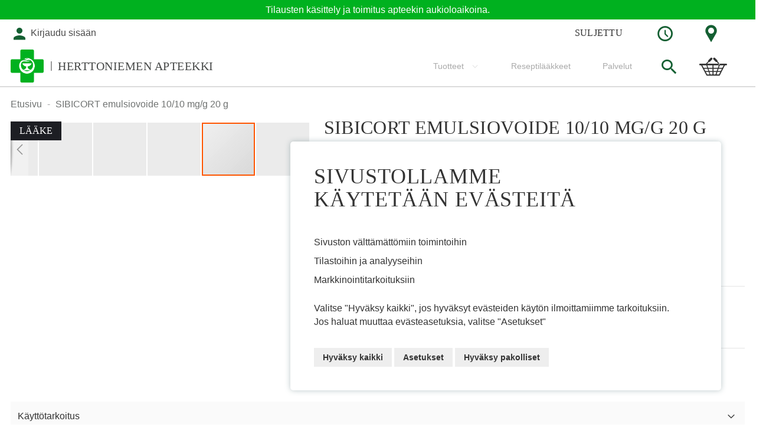

--- FILE ---
content_type: text/html; charset=UTF-8
request_url: https://www.herttoniemenapteekki.fi/fi/sibicort-10-10-mg-g-emuls-voide-20-g.html
body_size: 24213
content:
<!doctype html>
<html lang="fi">
    <head prefix="og: http://ogp.me/ns# fb: http://ogp.me/ns/fb# product: http://ogp.me/ns/product#">
        <script>
    var LOCALE = 'fi\u002DFI';
    var BASE_URL = 'https\u003A\u002F\u002Fwww.herttoniemenapteekki.fi\u002Ffi\u002F';
    var require = {
        'baseUrl': 'https\u003A\u002F\u002Fwww.herttoniemenapteekki.fi\u002Fstatic\u002Fversion1765873219\u002Ffrontend\u002FSolteq\u002Fapteekkariliitto\u002Ffi_FI'
    };</script>        <meta charset="utf-8"/>
<meta name="title" content="SIBICORT emulsiovoide 10/10 mg/g 20 g  - Herttoniemen apteekki"/>
<meta name="description" content="this_attribute_will_be_deprecated_soon"/>
<meta name="keywords" content="Magento, Varien, E-commerce"/>
<meta name="robots" content="INDEX,FOLLOW"/>
<meta name="viewport" content="width=device-width, initial-scale=1, maximum-scale=1.0"/>
<meta name="format-detection" content="telephone=no"/>
<meta name="msapplication-TileColor" content="#ffffff"/>
<meta name="msapplication-TileImage" content="https://www.herttoniemenapteekki.fi/static/version1765873219/frontend/Solteq/apteekkariliitto/fi_FI//ms-icon-144x144.png"/>
<meta name="theme-color" content="#ffffff"/>
<title>SIBICORT emulsiovoide 10/10 mg/g 20 g  - Herttoniemen apteekki</title>
<link  rel="stylesheet" type="text/css"  media="all" href="https://www.herttoniemenapteekki.fi/static/version1765873219/frontend/Solteq/apteekkariliitto/fi_FI/mage/calendar.css" />
<link  rel="stylesheet" type="text/css"  media="all" href="https://www.herttoniemenapteekki.fi/static/version1765873219/frontend/Solteq/apteekkariliitto/fi_FI/Paytrail_PaymentService/css/payment-page-bypass.css" />
<link  rel="stylesheet" type="text/css"  media="all" href="https://www.herttoniemenapteekki.fi/static/version1765873219/frontend/Solteq/apteekkariliitto/fi_FI/Markup_Smartship/css/agent-search.css" />
<link  rel="stylesheet" type="text/css"  media="all" href="https://www.herttoniemenapteekki.fi/static/version1765873219/frontend/Solteq/apteekkariliitto/fi_FI/Markup_Matkahuolto/css/agent-search.css" />
<link  rel="stylesheet" type="text/css"  media="all" href="https://www.herttoniemenapteekki.fi/static/version1765873219/frontend/Solteq/apteekkariliitto/fi_FI/Markup_Schenker/css/agent-search.css" />
<link  rel="stylesheet" type="text/css"  media="all" href="https://www.herttoniemenapteekki.fi/static/version1765873219/frontend/Solteq/apteekkariliitto/fi_FI/Paytrail_PaymentServiceHyvaCheckout/css/payment-methods.css" />
<link  rel="stylesheet" type="text/css"  media="all" href="https://www.herttoniemenapteekki.fi/static/version1765873219/frontend/Solteq/apteekkariliitto/fi_FI/css/styles-m.css" />
<link  rel="stylesheet" type="text/css"  media="all" href="https://www.herttoniemenapteekki.fi/static/version1765873219/frontend/Solteq/apteekkariliitto/fi_FI/Wyomind_PointOfSale/css/pointofsale.css" />
<link  rel="stylesheet" type="text/css"  media="all" href="https://www.herttoniemenapteekki.fi/static/version1765873219/frontend/Solteq/apteekkariliitto/fi_FI/mage/gallery/gallery.css" />
<link  rel="stylesheet" type="text/css"  media="all" href="https://www.herttoniemenapteekki.fi/static/version1765873219/frontend/Solteq/apteekkariliitto/fi_FI/Wyomind_AdvancedInventory/css/stocks.css" />
<link  rel="stylesheet" type="text/css"  media="all" href="https://www.herttoniemenapteekki.fi/static/version1765873219/frontend/Solteq/apteekkariliitto/fi_FI/Wyomind_AdvancedInventory/css/tooltip.css" />
<link  rel="stylesheet" type="text/css"  rel="stylesheet" type="text/css" href="https://www.herttoniemenapteekki.fi/static/version1765873219/frontend/Solteq/apteekkariliitto/fi_FI/Crasman_CookieConsent/css/cookie.css" />
<link  rel="stylesheet" type="text/css"  media="screen and (min-width: 768px)" href="https://www.herttoniemenapteekki.fi/static/version1765873219/frontend/Solteq/apteekkariliitto/fi_FI/css/styles-l.css" />
<link  rel="stylesheet" type="text/css"  media="print" href="https://www.herttoniemenapteekki.fi/static/version1765873219/frontend/Solteq/apteekkariliitto/fi_FI/css/print.css" />
<link  rel="icon" type="image/x-icon" href="https://www.herttoniemenapteekki.fi/static/version1765873219/frontend/Solteq/apteekkariliitto/fi_FI/Magento_Theme/favicon.ico" />
<link  rel="shortcut icon" type="image/x-icon" href="https://www.herttoniemenapteekki.fi/static/version1765873219/frontend/Solteq/apteekkariliitto/fi_FI/Magento_Theme/favicon.ico" />
<script  type="text/javascript"  src="https://www.herttoniemenapteekki.fi/static/version1765873219/frontend/Solteq/apteekkariliitto/fi_FI/requirejs/require.js"></script>
<script  type="text/javascript"  src="https://www.herttoniemenapteekki.fi/static/version1765873219/frontend/Solteq/apteekkariliitto/fi_FI/mage/requirejs/mixins.js"></script>
<script  type="text/javascript"  src="https://www.herttoniemenapteekki.fi/static/version1765873219/frontend/Solteq/apteekkariliitto/fi_FI/requirejs-config.js"></script>
<script  type="text/javascript"  src="https://www.herttoniemenapteekki.fi/static/version1765873219/frontend/Solteq/apteekkariliitto/fi_FI/Solteq_CustomWidgets/js/moment.min.js"></script>
<script  type="text/javascript"  src="https://www.herttoniemenapteekki.fi/static/version1765873219/frontend/Solteq/apteekkariliitto/fi_FI/Wyomind_AdvancedInventory/js/stocks.js"></script>
<script  type="text/javascript"  src="https://www.herttoniemenapteekki.fi/static/version1765873219/frontend/Solteq/apteekkariliitto/fi_FI/Wyomind_AdvancedInventory/js/tooltip.js"></script>
<link  rel="apple-touch-icon" sizes="57x57" href="https://www.herttoniemenapteekki.fi/static/version1765873219/frontend/Solteq/apteekkariliitto/fi_FI/Magento_Theme/images/favicon/apple-icon-57x57.png" />
<link  rel="apple-touch-icon" sizes="60x60" href="https://www.herttoniemenapteekki.fi/static/version1765873219/frontend/Solteq/apteekkariliitto/fi_FI/Magento_Theme/images/favicon/apple-icon-60x60.png" />
<link  rel="apple-touch-icon" sizes="72x72" href="https://www.herttoniemenapteekki.fi/static/version1765873219/frontend/Solteq/apteekkariliitto/fi_FI/Magento_Theme/images/favicon/apple-icon-72x72.png" />
<link  rel="apple-touch-icon" sizes="76x76" href="https://www.herttoniemenapteekki.fi/static/version1765873219/frontend/Solteq/apteekkariliitto/fi_FI/Magento_Theme/images/favicon/apple-icon-76x76.png" />
<link  rel="apple-touch-icon" sizes="114x114" href="https://www.herttoniemenapteekki.fi/static/version1765873219/frontend/Solteq/apteekkariliitto/fi_FI/Magento_Theme/images/favicon/apple-icon-114x114.png" />
<link  rel="apple-touch-icon" sizes="120x120" href="https://www.herttoniemenapteekki.fi/static/version1765873219/frontend/Solteq/apteekkariliitto/fi_FI/Magento_Theme/images/favicon/apple-icon-120x120.png" />
<link  rel="apple-touch-icon" sizes="144x144" href="https://www.herttoniemenapteekki.fi/static/version1765873219/frontend/Solteq/apteekkariliitto/fi_FI/Magento_Theme/images/favicon/apple-icon-144x144.png" />
<link  rel="apple-touch-icon" sizes="152x152" href="https://www.herttoniemenapteekki.fi/static/version1765873219/frontend/Solteq/apteekkariliitto/fi_FI/Magento_Theme/images/favicon/apple-icon-152x152.png" />
<link  rel="apple-touch-icon" sizes="180x180" href="https://www.herttoniemenapteekki.fi/static/version1765873219/frontend/Solteq/apteekkariliitto/fi_FI/Magento_Theme/images/favicon/apple-icon-180x180.png" />
<link  rel="icon" type="image/png" sizes="192x192" href="https://www.herttoniemenapteekki.fi/static/version1765873219/frontend/Solteq/apteekkariliitto/fi_FI/Magento_Theme/images/favicon/android-icon-192x192.png" />
<link  rel="icon" type="image/png" sizes="32x32" href="https://www.herttoniemenapteekki.fi/static/version1765873219/frontend/Solteq/apteekkariliitto/fi_FI/Magento_Theme/images/favicon/favicon-32x32.png" />
<link  rel="icon" type="image/png" sizes="96x96" href="https://www.herttoniemenapteekki.fi/static/version1765873219/frontend/Solteq/apteekkariliitto/fi_FI/Magento_Theme/images/favicon/favicon-96x96.png" />
<link  rel="icon" type="image/png" sizes="16x16" href="https://www.herttoniemenapteekki.fi/static/version1765873219/frontend/Solteq/apteekkariliitto/fi_FI/Magento_Theme/images/favicon/favicon-16x16.png" />
<link  rel="canonical" href="https://www.herttoniemenapteekki.fi/fi/sibicort-10-10-mg-g-emuls-voide-20-g.html" />
<meta name="google-site-verification" content="FzNJxqpkzhO393eStcFFpT3PqOT6v_fH8dur_q39r0I" />        <link rel="stylesheet" type="text/css" media="all" href="https://www.herttoniemenapteekki.fi/media/mincache/store-css/herttoniemen_apteekki.css?v=b3ce64e7ca7a532fd8a3a95bc22534f5" />
    <script type="text/x-magento-init">
        {
            "*": {
                "Magento_PageCache/js/form-key-provider": {
                    "isPaginationCacheEnabled":
                        0                }
            }
        }
    </script>

<meta property="og:type" content="product" />
<meta property="og:title"
      content="SIBICORT&#x20;emulsiovoide&#x20;10&#x2F;10&#x20;mg&#x2F;g&#x20;20&#x20;g" />
<meta property="og:image"
      content="https://www.herttoniemenapteekki.fi/media/catalog/product/cache/b2099d583ee96d01525feda65e232102/S/i/Sibicort_20g.jpg" />
<meta property="og:description"
      content="Sibicort-emulsiovoidetta&#x20;k&#xE4;ytet&#xE4;&#xE4;n&#x20;allrrgisten&#x20;ihottumien&#x20;hoitoon&#x20;ja&#x20;muihin&#x20;ihon&#x20;&#xE4;rsytysoireisiin&#x20;etenkin&#x20;silloin,&#x20;kun&#x20;niihin&#x20;liittyy&#x20;tulehdusta&#x20;ja&#x2F;tai&#x20;hiivatulehdusta." />
<meta property="og:url" content="https://www.herttoniemenapteekki.fi/fi/sibicort-10-10-mg-g-emuls-voide-20-g.html" />
    <meta property="product:price:amount" content="9.93"/>
    <meta property="product:price:currency"
      content="EUR"/>
    </head>
    <body data-container="body"
          data-mage-init='{"loaderAjax": {}, "loader": { "icon": "https://www.herttoniemenapteekki.fi/static/version1765873219/frontend/Solteq/apteekkariliitto/fi_FI/images/loader-2.gif"}}'
        id="html-body" itemtype="http://schema.org/Product" itemscope="itemscope" class="catalog-product-view product-sibicort-10-10-mg-g-emuls-voide-20-g page-layout-1column">
        

<div class="cookie-status-message" id="cookie-status">
    The store will not work correctly in the case when cookies are disabled.</div>
<script type="text&#x2F;javascript">document.querySelector("#cookie-status").style.display = "none";</script>
<script type="text/x-magento-init">
    {
        "*": {
            "cookieStatus": {}
        }
    }
</script>

<script type="text/x-magento-init">
    {
        "*": {
            "mage/cookies": {
                "expires": null,
                "path": "\u002Ffi",
                "domain": ".www.herttoniemenapteekki.fi",
                "secure": true,
                "lifetime": "3600"
            }
        }
    }
</script>
    <noscript>
        <div class="message global noscript">
            <div class="content">
                <p>
                    <strong>JavaScript seems to be disabled in your browser.</strong>
                    <span>
                        For the best experience on our site, be sure to turn on Javascript in your browser.                    </span>
                </p>
            </div>
        </div>
    </noscript>

<script>
    window.cookiesConfig = window.cookiesConfig || {};
    window.cookiesConfig.secure = true;
</script><script>    require.config({
        map: {
            '*': {
                wysiwygAdapter: 'mage/adminhtml/wysiwyg/tiny_mce/tinymceAdapter'
            }
        }
    });</script><div class="page-wrapper"><div id="header-container" class="header-container header-mobile page-header"  >
<div id="top" class="header-container2">
<div class="header-container3">

        <!-- Part of the header displayed only in mobile mode -->
    <div class="header-m-container">

        <div class="header-m-top-container">
            <div class="header-m-top header container clearer">
                <div class="inner-container">


                    
                                                                                        
                </div> <!-- end: inner-container -->
            </div> <!-- end: header-m-top -->
        </div> <!-- end: header-m-top-container -->

        <div class="header-m-primary-container">
            <div class="header-m-primary header container">
                <div class="inner-container">

                    
                    <!-- Mobile logo -->
                    <div class="logo-wrapper--mobile">
                        <a class="logo" href="https://www.herttoniemenapteekki.fi/fi/" title="">
    <strong></strong>
    <img src="https://www.herttoniemenapteekki.fi/static/version1765873219/frontend/Solteq/apteekkariliitto/fi_FI/images/logo.png"
         alt=""
    />
    <div class="store-name"><span>Herttoniemen apteekki</span></div></a>
                                                    <div class="header-icon-links"><div class="header-icon-links">

<div class="dropdown-block filled-heading dropdown-block-trigger hours-dropdown">
    <div class="dropdown-heading">
        <span class="inner-heading">
            <i class="apteekkari-icon icon-clock"></i>
        </span>
    </div>
    <div class="dropdown-content">
        <div class="title">Apteekki auki:</div>
        <div class="pickup-locations">Apteekin omat, erilliset noutoautomaatit kauppojen aukioloaikoina:   K-Supermarket Hertta, Hiihtäjäntie 2,   K-Market Roihuvuori, Roihuvuorentie 24,   Alepa Kulosaari, Kyösti Kallion tie 2</div>        <table class="store-hours">
                            <tr class="hours-row"><td class="hours-row-title">ma</td><td class="hours-row-value">09:00 - 19:00</td></tr>
                                        <tr class="hours-row"><td class="hours-row-title">ti</td><td class="hours-row-value">09:00 - 19:00</td></tr>
                                        <tr class="hours-row"><td class="hours-row-title">ke</td><td class="hours-row-value">09:00 - 19:00</td></tr>
                                        <tr class="hours-row"><td class="hours-row-title">to</td><td class="hours-row-value">09:00 - 19:00</td></tr>
                                        <tr class="hours-row"><td class="hours-row-title">pe</td><td class="hours-row-value">09:00 - 19:00</td></tr>
                                        <tr class="hours-row"><td class="hours-row-title">la</td><td class="hours-row-value">09:00 - 17:00</td></tr>
                                        <tr class="hours-row"><td class="hours-row-title">su</td><td class="hours-row-value">suljettu</td></tr>
                    </table>
        <div class="actions">
            <a href="https://www.herttoniemenapteekki.fi/fi/contact" class="action primary"><span>Poikkeusaukioloajat</span></a>
        </div>
    </div>
</div>

<div class="dropdown-block filled-heading dropdown-block-trigger contact-dropdown">
    <div class="dropdown-heading">
        <span class="inner-heading">
            <i class="apteekkari-icon icon-map-marker"></i>
        </span>
    </div>
    <div class="dropdown-content">
        <div class="title">Käyntiosoite:</div>
        <div class="address-wrap bg-white">
            <div class="store-address">
                                <input type="hidden" id="storeAddress" value="Hiihtomäentie 14, 00810 Helsinki">
                Hiihtomäentie 14<br/>                                00810,                 Helsinki            </div>
                    </div>
        <div class="actions">
                            <button class="action primary map-selector"><span>Avaa reittiohjeet</span></button>
                        <a href="https://www.herttoniemenapteekki.fi/fi/contact" class="action primary"><span>Yhteystiedot</span></a>
        </div>
    </div>
</div>

</div></div>
                                            </div>
                    <div class="clearer after-mobile-logo"></div>

                    <!-- Skip links -->
                    <div id="skip-links" class="skip-links-wrapper skip-links--4 sticky-container">

                                                    <div data-skiptarget="#header-nav" class="skip-link skip-nav">
                                <i class="fa fa-bars"></i>
                            </div>
                        
                                                    <div data-skiptarget="#header-search" class="skip-link skip-search">
                                <i class="apteekkari-icon icon-search"></i>
                            </div>
                        
                        
                                                            <a href="https://www.herttoniemenapteekki.fi/fi/customer/account/login" class="mobile-login-link">
                                    <i class="apteekkari-icon icon-user"></i>
                                </a>
                            
                        
                        
                        
                                                                            <div id="mini-cart-marker-mobile"></div>
                            <div data-block="minicart" class="minicart-wrapper mini-cart dropdown-block filled-heading" id="minicart">
        <div data-skiptarget="#header-cart" class="mini-cart-heading dropdown-heading skip-link skip-cart action showcart counter-over-top" data-bind="scope: 'minicart_content'">
        <span class="inner-heading" onclick="goCartPage()">
            <i class="apteekkari-icon icon-cart2" style="font-size: 32px;"></i>
            <span class="counter qty empty ic ic-char ib ib-size-s ib-circle"
                  data-bind="css: { empty: !!getCartParam('summary_count') == false }, blockLoader: isLoading">
                <span class="counter-number"><!-- ko text: getCartParam('summary_count') --><!-- /ko --></span>
                <span class="counter-label">
                <!-- ko if: getCartParam('summary_count') -->
                    <!-- ko text: getCartParam('summary_count') --><!-- /ko -->
                    <!-- ko i18n: 'items' --><!-- /ko -->
                <!-- /ko -->
                </span>
            </span>
            <span class="label hide">Ostoskori</span>
        </span>
    </div>
            <div id="header-cart" class="mini-cart-content dropdown-content skip-content skip-content--style block-cart block block-minicart empty"
            data-role="dropdownDialog"
            data-mage-init='{"dropdownDialog":{
                "triggerEvent": "click mouseenter",
                "appendTo": "[data-block=minicart]",
                "triggerTarget": ".showcart",
                "timeout": "200",
                "closeOnMouseLeave": true,
                "closeOnEscape": true,
                "parentClass": "active open",
                "buttons": []}}'>
            <div id="minicart-content-wrapper" data-bind="scope: 'minicart_content'">
                <!-- ko template: getTemplate() --><!-- /ko -->
            </div>
                    </div>
        <script>
        window.checkout = {"shoppingCartUrl":"https:\/\/www.herttoniemenapteekki.fi\/fi\/checkout\/cart\/","checkoutUrl":"https:\/\/www.herttoniemenapteekki.fi\/fi\/checkout\/","updateItemQtyUrl":"https:\/\/www.herttoniemenapteekki.fi\/fi\/checkout\/sidebar\/updateItemQty\/","removeItemUrl":"https:\/\/www.herttoniemenapteekki.fi\/fi\/checkout\/sidebar\/removeItem\/","imageTemplate":"Magento_Catalog\/product\/image_with_borders","baseUrl":"https:\/\/www.herttoniemenapteekki.fi\/fi\/","minicartMaxItemsVisible":5,"websiteId":"98","maxItemsToDisplay":10,"storeId":"137","storeGroupId":"98","can_edit":true,"can_remove":true,"recipe_order":"null","saml":{"enabled":true,"forced":false,"linktext":"Login via Identity Provider"},"captcha":{"user_login":{"isCaseSensitive":false,"imageHeight":50,"imageSrc":"","refreshUrl":"https:\/\/www.herttoniemenapteekki.fi\/fi\/captcha\/refresh\/","isRequired":false,"timestamp":1769308558}}};
    </script>
    <script type="text/x-magento-init">
    {
        "[data-block='minicart']": {
            "Magento_Ui/js/core/app": {"components":{"minicart_content":{"children":{"subtotal.container":{"children":{"subtotal":{"children":{"subtotal.totals":{"config":{"display_cart_subtotal_incl_tax":1,"display_cart_subtotal_excl_tax":0,"template":"Magento_Tax\/checkout\/minicart\/subtotal\/totals"},"children":{"subtotal.totals.msrp":{"component":"Magento_Msrp\/js\/view\/checkout\/minicart\/subtotal\/totals","config":{"displayArea":"minicart-subtotal-hidden","template":"Magento_Msrp\/checkout\/minicart\/subtotal\/totals"}}},"component":"Magento_Tax\/js\/view\/checkout\/minicart\/subtotal\/totals"}},"component":"uiComponent","config":{"template":"Magento_Checkout\/minicart\/subtotal"}}},"component":"uiComponent","config":{"displayArea":"subtotalContainer"}},"item.renderer":{"component":"Magento_Checkout\/js\/view\/cart-item-renderer","config":{"displayArea":"defaultRenderer","template":"Magento_Checkout\/minicart\/item\/default"},"children":{"item.image":{"component":"Magento_Catalog\/js\/view\/image","config":{"template":"Magento_Catalog\/product\/image","displayArea":"itemImage"}},"checkout.cart.item.price.sidebar":{"component":"uiComponent","config":{"template":"Magento_Checkout\/minicart\/item\/price","displayArea":"priceSidebar"}}}},"item.renderer.recipeorder":{"component":"uiComponent","config":{"displayArea":"recipeOrder","template":"Solteq_RecipeOrder\/minicart\/item\/recipe_order"},"children":{"item.recipeorder.image":{"component":"Magento_Catalog\/js\/view\/image","config":{"template":"Magento_Catalog\/product\/image","displayArea":"itemImage"}},"checkout.cart.item.price.sidebar":{"component":"uiComponent","config":{"template":"Magento_Checkout\/minicart\/item\/price","displayArea":"priceSidebar"}}}},"item.renderer.prescription.drug":{"component":"uiComponent","config":{"displayArea":"prescriptionDrug","template":"Solteq_RecipeOrder\/minicart\/item\/prescription_drug"},"children":{"item.prescription.drug.image":{"component":"Magento_Catalog\/js\/view\/image","config":{"template":"Magento_Catalog\/product\/image","displayArea":"itemImage"}},"checkout.cart.item.price.sidebar":{"component":"uiComponent","config":{"template":"Magento_Checkout\/minicart\/item\/price","displayArea":"priceSidebar"}}}},"extra_info":{"component":"uiComponent","config":{"displayArea":"extraInfo"}},"promotion":{"component":"uiComponent","config":{"displayArea":"promotion"}}},"config":{"itemRenderer":{"default":"defaultRenderer","simple":"defaultRenderer","virtual":"defaultRenderer","recipe_order":"recipeOrder","prescription_drug":"prescriptionDrug"},"template":"Magento_Checkout\/minicart\/content"},"component":"Magento_Checkout\/js\/view\/minicart"}},"types":[]}        },
        "*": {
            "Magento_Ui/js/block-loader": "https://www.herttoniemenapteekki.fi/static/version1765873219/frontend/Solteq/apteekkariliitto/fi_FI/images/loader-1.gif"
        }
    }
    </script>
    <script type="text/javascript">
        //<![CDATA[
        requirejs(['jquery'], function(jQuery) {

            jQuery(function($) {
                // If header is in mobile mode, remove "display: block". See #10.
                $(document).on('dropdowndialogcreate', function(event) {
                    if ($('#header-container').hasClass('header-mobile'))
                    {
                        $('#header-cart').css('display', '');
                    }
                });
                $(document).on('dropdowndialogbeforeclose', function(event) {
                    $('#header-cart').data('mage-dropdownDialog').opener = $(document.body); // See #5
                });
            });

        }); //end: requirejs
        //]]>

        function goCartPage(){
            var header = document.getElementById('header-container');
            if(!header.classList.contains('header-mobile')){
                window.location.href = 'https://www.herttoniemenapteekki.fi/fi/checkout/cart/';
            }
        }

    </script>
</div>
                        
                                                    <div id="header-nav" class="skip-content skip-content--style">
                                <div id="nav-marker-mobile"></div>
                            </div>

                                                    <div id="search-marker-mobile"></div>
                            
<div id="header-search" class="header-search-expanding skip-content skip-content--style">
<div id="block-search" class="block block-search search-wrapper expanding">     <div class="block block-title"><strong>Haku</strong></div>
    <div class="block block-content">
        <form class="form minisearch" id="search_mini_form" action="https://www.herttoniemenapteekki.fi/fi/catalogsearch/result/" method="get">
            <div class="field search">
                                <div class="control">
                    <input id="search"
                           type="text"
                           name="q"
                           value=""
                           placeholder="Etsi tuotteita, ohjeita tai palveluita"
                           class="input-text"
                           maxlength="128"
                           role="combobox"
                           aria-haspopup="false"
                           aria-autocomplete="both"
                           autocomplete="off"/>
                                    </div>
            </div>
            <div class="actions">
                <button id="action-search" type="submit"
                        title="Haku"
                        class="action search"
                        disabled>
                    <span class="icon apteekkari-icon icon-search"></span>
                </button>
            </div>
        </form>
    </div>
</div> <!-- end: block-search -->
<script type="text/javascript">
    //<![CDATA[
    requirejs(['jquery', 'expandingsearch'], function(jQuery, expandingsearch) {
        jQuery(function($) {
            $('#block-search').expandingsearch();
        });
    }); //end: requirejs
    //]]>
</script>
</div>
                        
                                                    <div id="account-links-marker-mobile"></div>
                                <div id="header-account" class="account-links top-links skip-content skip-content--style dropdown-block" data-bind="scope: 'customer'">
                <div id="links-not-logged-in" class="dropdown-heading">
            <a href="https://www.herttoniemenapteekki.fi/fi/customer/account/login/" title="Kirjaudu sisään" class="account-link">
                <div class="inner-heading">
                    <i class="apteekkari-icons icon-user"></i>
                    <span class="label account-links-label not-logged-msg">
                        Kirjaudu sisään                    </span>
                </div>
            </a>
        </div>
            </div>

    <script type="text/x-magento-init">
        {
            "*": {
                "Magento_Ui/js/core/app": {
                    "components": {
                        "customer": {
                            "component": "Magento_Customer/js/view/customer"
                        }
                    }
                }
            }
        }
    </script>

                        
                        
                            <div class="skip-links-clearer clearer"></div>

                    </div> <!-- end: skip-links-wrapper -->

                </div> <!-- end: inner-container -->
            </div> <!-- end: header-m-primary -->
        </div> <!-- end: header-m-primary-container -->

    </div> <!-- end: header-m-container -->
    
    <!-- Part of the header displayed only in regular mode -->
    <div class="header-top-custom">
        <div id="top-custom-container"><p>Tilausten käsittely ja toimitus apteekin aukioloaikoina.</p></div>    </div>
    <div class="header-top-container">
        <div class="header-top header container clearer">
            <div class="inner-container">

                <a class="action skip contentarea"
   href="#contentarea">
    <span>
        Skip to Content    </span>
</a>

                                
                <div class="left-column">

                                                                                                <div class="item item-left item-interface"><div id="user-menu-wrapper-regular">
    <div id="user-menu" class="user-menu">

        
        
        
        
        
                
        
        
        
                
        
                    <div id="account-links-marker-regular"></div>        
        
        
    </div> <!-- end: user-menu -->
</div>
</div>
                                            
                    
                    
                                            <div class="item item-left local-font hidden-xs hidden-sm">
                            <div class="welcome"></div>
                        </div>
                    
                    
                </div> <!-- end: left column -->

                <div class="right-column">

                    
                                            <div class="item item-right"><div class="header-icon-links"><div class="header-icon-links">

<div class="dropdown-block filled-heading dropdown-block-trigger hours-dropdown">
    <div class="dropdown-heading">
        <span class="inner-heading">
            <i class="apteekkari-icon icon-clock"></i>
        </span>
    </div>
    <div class="dropdown-content">
        <div class="title">Apteekki auki:</div>
        <div class="pickup-locations">Apteekin omat, erilliset noutoautomaatit kauppojen aukioloaikoina:   K-Supermarket Hertta, Hiihtäjäntie 2,   K-Market Roihuvuori, Roihuvuorentie 24,   Alepa Kulosaari, Kyösti Kallion tie 2</div>        <table class="store-hours">
                            <tr class="hours-row"><td class="hours-row-title">ma</td><td class="hours-row-value">09:00 - 19:00</td></tr>
                                        <tr class="hours-row"><td class="hours-row-title">ti</td><td class="hours-row-value">09:00 - 19:00</td></tr>
                                        <tr class="hours-row"><td class="hours-row-title">ke</td><td class="hours-row-value">09:00 - 19:00</td></tr>
                                        <tr class="hours-row"><td class="hours-row-title">to</td><td class="hours-row-value">09:00 - 19:00</td></tr>
                                        <tr class="hours-row"><td class="hours-row-title">pe</td><td class="hours-row-value">09:00 - 19:00</td></tr>
                                        <tr class="hours-row"><td class="hours-row-title">la</td><td class="hours-row-value">09:00 - 17:00</td></tr>
                                        <tr class="hours-row"><td class="hours-row-title">su</td><td class="hours-row-value">suljettu</td></tr>
                    </table>
        <div class="actions">
            <a href="https://www.herttoniemenapteekki.fi/fi/contact" class="action primary"><span>Poikkeusaukioloajat</span></a>
        </div>
    </div>
</div>

<div class="dropdown-block filled-heading dropdown-block-trigger contact-dropdown">
    <div class="dropdown-heading">
        <span class="inner-heading">
            <i class="apteekkari-icon icon-map-marker"></i>
        </span>
    </div>
    <div class="dropdown-content">
        <div class="title">Käyntiosoite:</div>
        <div class="address-wrap bg-white">
            <div class="store-address">
                                <input type="hidden" id="storeAddress" value="Hiihtomäentie 14, 00810 Helsinki">
                Hiihtomäentie 14<br/>                                00810,                 Helsinki            </div>
                    </div>
        <div class="actions">
                            <button class="action primary map-selector"><span>Avaa reittiohjeet</span></button>
                        <a href="https://www.herttoniemenapteekki.fi/fi/contact" class="action primary"><span>Yhteystiedot</span></a>
        </div>
    </div>
</div>

</div></div></div>
                    
                                            <div class="item item-right item-interface"><div class="widget open-hours">

    <div class="open-hours__icon">
        <i class="apteekkari-icon icon-clock"></i>
    </div>

        <div class="open-hours__title" style="display:none;">Avoinna</div>
            <div id="open-hours-time" class="open-hours__info">
            <div class="open-hours__title">Suljettu</div>        </div>
    
    <div class="open-hours__contact">
        <a href="https://www.herttoniemenapteekki.fi/fi/contact"><i class="apteekkari-icon icon-map-marker"></i>Katso sijainti kartalta</a>
    </div>

</div>
<script type="text/x-magento-init">
        {
            "*": {
                "Solteq_CustomWidgets/js/openhours": {
                    "AjaxUrl": "https://www.herttoniemenapteekki.fi/fi/openhours/index/index/",
                    "ClosedTitle":"Suljettu"
                }
            }
        }
</script>
</div>
                    
                </div> <!-- end: right column -->

            </div> <!-- end: inner-container -->
        </div> <!-- end: header-top -->
    </div> <!-- end: header-top-container -->

    <div class="header-primary-container sticky-container">
        <div class="header-primary header container">
            <div class="inner-container">

                
                                <div class="hp-blocks-holder hp-blocks-holder--stacked">

                                            <!-- Left column -->
                        <div class="hp-block left-column grid12-4">
                                                                                                                            <div class="item"><div class="logo-wrapper logo-wrapper--regular">        <a class="logo default-logo" href="https://www.herttoniemenapteekki.fi/fi/" title="">
            <strong></strong>
            <img src="https://www.herttoniemenapteekki.fi/static/version1765873219/frontend/Solteq/apteekkariliitto/fi_FI/images/logo.png"
                 alt=""
                                              />
            <div class="store-name"><span>Herttoniemen apteekki</span></div>        </a>
</div></div>
                                                                                    </div> <!-- end: left column -->
                    
                    
                                            <!-- Right column -->
                        <div class="hp-block right-column grid12-8">
                                                                                                                            <div class="item">
    <div class="nav-container skip-content simple">
        <div class="nav container clearer">
            <div class="inner-container"><div class="navi-wrapper">

        <ul class="nav-holders-wrapper right-column">
        <li id="nav-holder1" class="nav-item level0 level-top nav-holder"><div id="mini-cart-marker-regular"></div></li>
        <li id="nav-holder2" class="nav-item level0 level-top nav-holder"><div id="search-marker-regular"></div></li>
        <li id="nav-holder3" class="nav-item level0 level-top nav-holder"></li>
    </ul>

            
        <div id="mobnav-trigger" class="mobnav-trigger menu-trigger">
            <div class="menu-trigger-inner">
                <span class="trigger-icon"><span class="line"></span><span class="line"></span><span class="line"></span></span>
                <span class="label">Valikko</span>
            </div>
        </div>

    
        
            
        <div id="nav-marker-regular"></div>
    <nav id="mainmenu" class="navi nav-regular opt-fx-fade-inout opt-sb1 opt-sob custom-hover-nav">
        <ul>

                        
            
                        
                                        <li class="nav-item level0 nav-1 level-top first last nav-item--parent mega nav-item--only-subcategories parent"><a href="https://www.herttoniemenapteekki.fi/fi/tuotteet.html" class="level-top"><span>Tuotteet</span><span class="caret"></span></a><span class="opener"></span><div class="nav-panel--dropdown nav-panel full-width"><div class="nav-panel-inner"><div class="nav-block--center grid12-12"><ul class="level0 nav-submenu nav-submenu--mega dd-itemgrid dd-itemgrid-2col"><li class="nav-item level1 nav-1-1 first"><a href="https://www.herttoniemenapteekki.fi/fi/tuotteet/allergia.html"><span>Allergia</span></a></li><li class="nav-item level1 nav-1-2"><a href="https://www.herttoniemenapteekki.fi/fi/tuotteet/apteekkikosmetiikka.html"><span>Apteekkikosmetiikka</span></a></li><li class="nav-item level1 nav-1-3"><a href="https://www.herttoniemenapteekki.fi/fi/tuotteet/elaimet.html"><span>Eläimet</span></a></li><li class="nav-item level1 nav-1-4"><a href="https://www.herttoniemenapteekki.fi/fi/tuotteet/ensiapu.html"><span>Ensiapu</span></a></li><li class="nav-item level1 nav-1-5"><a href="https://www.herttoniemenapteekki.fi/fi/tuotteet/haavanhoito-ja-sidetarvikkeet.html"><span>Haavanhoito ja sidetarvikkeet</span></a></li><li class="nav-item level1 nav-1-6"><a href="https://www.herttoniemenapteekki.fi/fi/tuotteet/hiukset-ja-paanahka.html"><span>Hiukset ja päänahka</span></a></li><li class="nav-item level1 nav-1-7"><a href="https://www.herttoniemenapteekki.fi/fi/tuotteet/ihonhoito.html"><span>Ihonhoito</span></a></li><li class="nav-item level1 nav-1-8"><a href="https://www.herttoniemenapteekki.fi/fi/tuotteet/intiimi.html"><span>Intiimi</span></a></li><li class="nav-item level1 nav-1-9"><a href="https://www.herttoniemenapteekki.fi/fi/tuotteet/kipu-ja-flunssa.html"><span>Kipu ja flunssa</span></a></li><li class="nav-item level1 nav-1-10"><a href="https://www.herttoniemenapteekki.fi/fi/tuotteet/lapset-aidit-ja-raskaus.html"><span>Lapset, äidit ja raskaus</span></a></li><li class="nav-item level1 nav-1-11"><a href="https://www.herttoniemenapteekki.fi/fi/tuotteet/liikunta-ja-urheilu.html"><span>Liikunta ja urheilu</span></a></li><li class="nav-item level1 nav-1-12"><a href="https://www.herttoniemenapteekki.fi/fi/tuotteet/matkalle-ja-mokille.html"><span>Matkalle ja mökille</span></a></li><li class="nav-item level1 nav-1-13"><a href="https://www.herttoniemenapteekki.fi/fi/tuotteet/ravitsemus-ja-painonhallinta.html"><span>Ravintovalmisteet ja elintarvikkeet</span></a></li><li class="nav-item level1 nav-1-14"><a href="https://www.herttoniemenapteekki.fi/fi/tuotteet/silmat-korvat-ja-nena.html"><span>Silmät, korvat ja nenä</span></a></li><li class="nav-item level1 nav-1-15"><a href="https://www.herttoniemenapteekki.fi/fi/tuotteet/suu-ja-hampaat.html"><span>Suu ja hampaat</span></a></li><li class="nav-item level1 nav-1-16"><a href="https://www.herttoniemenapteekki.fi/fi/tuotteet/sydan-ja-verenkierto.html"><span>Sydän ja verenkierto</span></a></li><li class="nav-item level1 nav-1-17"><a href="https://www.herttoniemenapteekki.fi/fi/tuotteet/testit-apuvalineet-ja-muut.html"><span>Testit, apuvälineet ja muut</span></a></li><li class="nav-item level1 nav-1-18"><a href="https://www.herttoniemenapteekki.fi/fi/tuotteet/tupakoinnin-lopettaminen.html"><span>Tupakoinnin lopettaminen</span></a></li><li class="nav-item level1 nav-1-19"><a href="https://www.herttoniemenapteekki.fi/fi/tuotteet/vatsa.html"><span>Vatsa</span></a></li><li class="nav-item level1 nav-1-20 last"><a href="https://www.herttoniemenapteekki.fi/fi/tuotteet/vitamiinit-kivennaisaineet-ja-lisaravinteet.html"><span>Vitamiinit, maitohappobakteerit ja muut ravintolisät</span></a></li></ul></div></div></div></li>            
                                    
                                        <ul class="custom-nav-links">
<li class="nav-item level0 level-top"><a class="level-top" title="Reseptilääkkeet" href="https://www.herttoniemenapteekki.fi/fi/prescription/index/info"> <span>Reseptilääkkeet</span> </a></li>
<li class="nav-item level0 level-top"><a class="level-top" title="Palvelut" href="https://www.herttoniemenapteekki.fi/fi/palvelut"> <span>Palvelut</span> </a></li>
</ul>            
                        
        </ul>

    </nav>

    <div class="nav-border-bottom"></div>

</div> <!-- end: navi-wrapper -->
<script type="text/javascript">
//<![CDATA[

requirejs(['jquery', 'ultramegamenu'], function(jQuery, ultramegamenu) {

    var topMenuContainer = jQuery('#mainmenu');
    var topMenuSettings = {
        mobileMenuThreshold: 770        , isVerticalLayout: false        , vertnavTriggerSelector: '#vertnav-trigger'
        , mode: 0                , initVerticalMenuCollapsed: true        , outermostContainer: jQuery('.hp-blocks-holder')        , fullWidthDdContainer: jQuery('.hp-blocks-holder')    };
    var theTopMenu = topMenuContainer.ultramegamenu(topMenuSettings).data("infortis-ultramegamenu");
    theTopMenu.enableDropdowns();

        
        jQuery(function($) {

            var itemsList = topMenuContainer.children('ul'); // itemsList.css('background-color', 'yellow'); ///

            // Non-clickable links
            itemsList.on('click', '.no-click', function(e) {
                e.preventDefault();
            });

        }); //end: on document ready

        jQuery(window).on("load", function() {

            var menubar = topMenuContainer;
            var isTouchDevice = ('ontouchstart' in window) || (navigator.msMaxTouchPoints > 0);
            if (isTouchDevice)
            {
                menubar.on('click', 'a', function(e) {

                    var link = jQuery(this);
                    if (!menubar.hasClass('nav-mobile') && link.parent().hasClass('nav-item--parent'))
                    {
                        if (!link.hasClass('ready'))
                        {
                            e.preventDefault();
                            menubar.find('.ready').removeClass('ready');
                            link.parents('li').children('a').addClass('ready');
                        }
                    }

                }); //end: on click
            } //end: if isTouchDevice

        }); //end: on load

    
}); //end: requirejs

//]]>
</script>
</div>
        </div>
    </div></div>
                                                                                    </div> <!-- end: right column -->
                                        
                </div> <!-- end: hp-blocks-holder -->

            </div> <!-- end: inner-container -->
        </div> <!-- end: header-primary -->
    </div> <!-- end: header-primary-container -->

    
</div> <!-- end: header-container3 -->
</div> <!-- end: header-container2 -->
</div> <!-- end: header-container -->
<script type="text/javascript">
//<![CDATA[

requirejs(['jquery', 'smartheader', 'stickyheader', 'dropdownDialog'], function(jQuery, smartheader, stickyheader, dropdownDialog) {

    var theHeaderContainer = jQuery('#header-container');

        
        //alert('header tpl, before smartheader');

        theHeaderContainer.smartheader();

    
    jQuery(function($) {

        //console.log('header tpl, on(ready), ater smartheader');
        //alert('header tpl, on(ready), ater smartheader');

        
            // Skip Links
            var skipContents = $('.skip-content');
            var skipLinks = $('.skip-link');

            skipLinks.on('click', function (event) {

                // In case skip link is "a" tag
                event.preventDefault();

                var self = $(this);
                var target = self.data('skiptarget');

                // Get target element
                var elem = $(target);

                // Check if stub is open
                var isSkipContentOpen = elem.hasClass('skip-active') ? 1 : 0;

                // Hide all stubs
                skipLinks.removeClass('skip-active');
                skipContents.removeClass('skip-active');

                // Toggle stubs
                if (isSkipContentOpen) {
                    self.removeClass('skip-active');
                } else {
                    self.addClass('skip-active');
                    elem.addClass('skip-active');
                }
            });

        
        
            var stickyHeaderSettings = {
                stickyThreshold: 0
            }
            theHeaderContainer.stickyheader(stickyHeaderSettings);

        
    }); //end: on document ready

}); //end: requirejs

//]]>
</script>
<script type="text/javascript">
//<![CDATA[

    //Expose the header container if jQuery script (smartheader) failed

    // var jsHeaderContainerObject = document.getElementById("header-container");
    // if (jsHeaderContainerObject.style.display == 'none')
    // {
    //     jsHeaderContainerObject.style.display = "block";
    //     jsHeaderContainerObject.classList.add("js-shown"); ///
    // }

//]]>
</script>
<div class="main-container"><div class="main container"><div class="inner-container"><div class="breadcrumbs"></div>
<script type="text/x-magento-init">
    {
        ".breadcrumbs": {
            "breadcrumbs": {"categoryUrlSuffix":".html","useCategoryPathInUrl":0,"product":"SIBICORT emulsiovoide 10\/10 mg\/g 20 g"}        }
    }
</script>
<main id="maincontent" class="page-main"><a id="contentarea" tabindex="-1"></a>
<div class="page messages"><div data-placeholder="messages"></div>
<div data-bind="scope: 'messages'">
    <!-- ko if: cookieMessages && cookieMessages.length > 0 -->
    <div aria-atomic="true" role="alert" data-bind="foreach: { data: cookieMessages, as: 'message' }" class="messages">
        <div data-bind="attr: {
            class: 'message-' + message.type + ' ' + message.type + ' message',
            'data-ui-id': 'message-' + message.type
        }">
            <div data-bind="html: $parent.prepareMessageForHtml(message.text)"></div>
        </div>
    </div>
    <!-- /ko -->

    <!-- ko if: messages().messages && messages().messages.length > 0 -->
    <div aria-atomic="true" role="alert" class="messages" data-bind="foreach: {
        data: messages().messages, as: 'message'
    }">
        <div data-bind="attr: {
            class: 'message-' + message.type + ' ' + message.type + ' message',
            'data-ui-id': 'message-' + message.type
        }">
            <div data-bind="html: $parent.prepareMessageForHtml(message.text)"></div>
        </div>
    </div>
    <!-- /ko -->
</div>
<script type="text/x-magento-init">
    {
        "*": {
            "Magento_Ui/js/core/app": {
                "components": {
                        "messages": {
                            "component": "Magento_Theme/js/view/messages"
                        }
                    }
                }
            }
    }
</script>
</div><div class="columns"><div class="column main"><div class="product-view product-columns-wrapper">

    <div class="product-img-column grid12-5 no-left-gutter product media round-stickers">

        <div class="product media"><a id="gallery-prev-area" tabindex="-1"></a>
<div class="action-skip-wrapper"><a class="action skip gallery-next-area"
   href="#gallery-next-area">
    <span>
        Skip to the end of the images gallery    </span>
</a>
</div>
<div class="gallery-placeholder _block-content-loading" data-gallery-role="gallery-placeholder">

</div>

<!--Fix for jumping content. Loader must be the same size as gallery.-->
<script>
    var config = {
            "width": 700,
            "thumbheight": 90,
            "navtype": "slides",
            "height": 700        },
        thumbBarHeight = 0,
        loader = document.querySelectorAll('[data-gallery-role="gallery-placeholder"]')[0];

    if (config.navtype === 'horizontal') {
        thumbBarHeight = config.thumbheight;
    }

   /* loader.style.paddingBottom = ( config.height / config.width * 100) + "%"; */
</script>
<script type="text/x-magento-init">
    {
        "[data-gallery-role=gallery-placeholder]": {
            "mage/gallery/gallery": {
                "mixins":["magnifier/magnify"],
                                    "magnifierOpts": {
                        "enabled": "true",
                        "eventType": "hover",
                        "width": "300",
                        "height": "300",
                        "top": "0",
                        "left": "103%",
                        "fullscreenzoom": 20
                    },
                                "data": [{"thumb":"https:\/\/www.herttoniemenapteekki.fi\/media\/catalog\/product\/cache\/b1db89ac3bf3b5cb0df875f78a6a9690\/1\/0\/1000001533_SIBICORT_10_10_mg_g_emuls_voide_20_g_pakkauskuva_Pakkauskuva18553_jpg.jpg","img":"https:\/\/www.herttoniemenapteekki.fi\/media\/catalog\/product\/cache\/6deef9540b9fb7a1175c585ec1b625c5\/1\/0\/1000001533_SIBICORT_10_10_mg_g_emuls_voide_20_g_pakkauskuva_Pakkauskuva18553_jpg.jpg","full":"https:\/\/www.herttoniemenapteekki.fi\/media\/catalog\/product\/cache\/0952f740fae7ad4ad27fa61b4c8046ea\/1\/0\/1000001533_SIBICORT_10_10_mg_g_emuls_voide_20_g_pakkauskuva_Pakkauskuva18553_jpg.jpg","caption":"1000001533_SIBICORT_10_10_mg_g_emuls_voide_20_g_pakkauskuva_Pakkauskuva18553_jpg","position":"3","isMain":false,"type":"image","videoUrl":null},{"thumb":"https:\/\/www.herttoniemenapteekki.fi\/media\/catalog\/product\/cache\/b1db89ac3bf3b5cb0df875f78a6a9690\/1\/_\/1_9.png","img":"https:\/\/www.herttoniemenapteekki.fi\/media\/catalog\/product\/cache\/6deef9540b9fb7a1175c585ec1b625c5\/1\/_\/1_9.png","full":"https:\/\/www.herttoniemenapteekki.fi\/media\/catalog\/product\/cache\/0952f740fae7ad4ad27fa61b4c8046ea\/1\/_\/1_9.png","caption":"SIBICORT emulsiovoide 10\/10 mg\/g 20 g","position":"4","isMain":false,"type":"image","videoUrl":null},{"thumb":"https:\/\/www.herttoniemenapteekki.fi\/media\/catalog\/product\/cache\/b1db89ac3bf3b5cb0df875f78a6a9690\/s\/i\/sibicort20g_pakk_edesta.jpg","img":"https:\/\/www.herttoniemenapteekki.fi\/media\/catalog\/product\/cache\/6deef9540b9fb7a1175c585ec1b625c5\/s\/i\/sibicort20g_pakk_edesta.jpg","full":"https:\/\/www.herttoniemenapteekki.fi\/media\/catalog\/product\/cache\/0952f740fae7ad4ad27fa61b4c8046ea\/s\/i\/sibicort20g_pakk_edesta.jpg","caption":"SIBICORT emulsiovoide 10\/10 mg\/g 20 g","position":"5","isMain":false,"type":"image","videoUrl":null},{"thumb":"https:\/\/www.herttoniemenapteekki.fi\/media\/catalog\/product\/cache\/b1db89ac3bf3b5cb0df875f78a6a9690\/S\/i\/Sibicort_20_g_Tuubi_Pakkaus.jpg","img":"https:\/\/www.herttoniemenapteekki.fi\/media\/catalog\/product\/cache\/6deef9540b9fb7a1175c585ec1b625c5\/S\/i\/Sibicort_20_g_Tuubi_Pakkaus.jpg","full":"https:\/\/www.herttoniemenapteekki.fi\/media\/catalog\/product\/cache\/0952f740fae7ad4ad27fa61b4c8046ea\/S\/i\/Sibicort_20_g_Tuubi_Pakkaus.jpg","caption":"2018_Sibicort_20_g_Tuubi_Pakkaus","position":"6","isMain":false,"type":"image","videoUrl":null},{"thumb":"https:\/\/www.herttoniemenapteekki.fi\/media\/catalog\/product\/cache\/b1db89ac3bf3b5cb0df875f78a6a9690\/S\/i\/Sibicort_20_g_Pakkaus_Oikealta.jpg","img":"https:\/\/www.herttoniemenapteekki.fi\/media\/catalog\/product\/cache\/6deef9540b9fb7a1175c585ec1b625c5\/S\/i\/Sibicort_20_g_Pakkaus_Oikealta.jpg","full":"https:\/\/www.herttoniemenapteekki.fi\/media\/catalog\/product\/cache\/0952f740fae7ad4ad27fa61b4c8046ea\/S\/i\/Sibicort_20_g_Pakkaus_Oikealta.jpg","caption":"2016_Sibicort_20_g_Pakkaus_Oikealta","position":"7","isMain":false,"type":"image","videoUrl":null},{"thumb":"https:\/\/www.herttoniemenapteekki.fi\/media\/catalog\/product\/cache\/b1db89ac3bf3b5cb0df875f78a6a9690\/S\/i\/Sibicort_20_g_Pakkaus_Vasemalta.jpg","img":"https:\/\/www.herttoniemenapteekki.fi\/media\/catalog\/product\/cache\/6deef9540b9fb7a1175c585ec1b625c5\/S\/i\/Sibicort_20_g_Pakkaus_Vasemalta.jpg","full":"https:\/\/www.herttoniemenapteekki.fi\/media\/catalog\/product\/cache\/0952f740fae7ad4ad27fa61b4c8046ea\/S\/i\/Sibicort_20_g_Pakkaus_Vasemalta.jpg","caption":"2017_Sibicort_20_g_Pakkaus_Vasemalta","position":"8","isMain":false,"type":"image","videoUrl":null},{"thumb":"https:\/\/www.herttoniemenapteekki.fi\/media\/catalog\/product\/cache\/b1db89ac3bf3b5cb0df875f78a6a9690\/S\/i\/Sibicort_20g.jpg","img":"https:\/\/www.herttoniemenapteekki.fi\/media\/catalog\/product\/cache\/6deef9540b9fb7a1175c585ec1b625c5\/S\/i\/Sibicort_20g.jpg","full":"https:\/\/www.herttoniemenapteekki.fi\/media\/catalog\/product\/cache\/0952f740fae7ad4ad27fa61b4c8046ea\/S\/i\/Sibicort_20g.jpg","caption":"27023_Sibicort_20g","position":"9","isMain":true,"type":"image","videoUrl":null},{"thumb":"https:\/\/www.herttoniemenapteekki.fi\/media\/catalog\/product\/cache\/b1db89ac3bf3b5cb0df875f78a6a9690\/S\/i\/Sibicort_20_g_Pakk_Edesta.jpg","img":"https:\/\/www.herttoniemenapteekki.fi\/media\/catalog\/product\/cache\/6deef9540b9fb7a1175c585ec1b625c5\/S\/i\/Sibicort_20_g_Pakk_Edesta.jpg","full":"https:\/\/www.herttoniemenapteekki.fi\/media\/catalog\/product\/cache\/0952f740fae7ad4ad27fa61b4c8046ea\/S\/i\/Sibicort_20_g_Pakk_Edesta.jpg","caption":"2015_Sibicort_20_g_Pakk_Edesta","position":null,"isMain":false,"type":"image","videoUrl":null}],
                "options": {
                    "nav": "thumbs",
                                            "loop": 1,
                                                                "keyboard": 1,
                                                                "arrows": 1,
                                                                "allowfullscreen": 1,
                                                            "width": "700",
                    "thumbwidth": "90",
                                            "thumbheight": 90,
                                                                "height": 700,
                                                                "transitionduration": 500,
                                        "transition": "slide",
                                            "navarrows": 1,
                                        "navtype": "slides",
                    "navdir": "horizontal"
                },
                "fullscreen": {
                    "nav": "thumbs",
                                            "loop": 1,
                                        "navdir": "horizontal",
                                        "navtype": "slides",
                                                                                    "transitionduration": 500,
                                        "transition": "dissolve"
                },
                "breakpoints": {"mobile":{"conditions":{"max-width":"767px"},"options":{"options":{"nav":"dots","navigation":"dots"}}}}            }
        }
    }
</script>
<div class="action-skip-wrapper"><a class="action skip gallery-prev-area"
   href="#gallery-prev-area">
    <span>
        Skip to the beginning of the images gallery    </span>
</a>
</div><a id="gallery-next-area" tabindex="-1"></a>
</div>        <span class="sticker-wrapper top-left"><span class="sticker custom medicine">Lääke</span></span>        
                
        <div class="non-collapsing-column-placeholder"></div>

    </div>

        <div class="product-primary-column product-shop grid12-7 product-info-main no-right-gutter">

        <div class="page-title-wrapper&#x20;product">
    <h1 class="page-title"
                >
        <span class="base" data-ui-id="page-title-wrapper" itemprop="name">SIBICORT emulsiovoide 10/10 mg/g 20 g</span>    </h1>
    </div>
        
                <div class="product-info-main">    <div class="additional-info-content short-description" itemprop="description">
        Sibicort-emulsiovoidetta käytetään allrrgisten ihottumien hoitoon ja muihin ihon ärsytysoireisiin etenkin silloin, kun niihin liittyy tulehdusta ja/tai hiivatulehdusta.    </div>
<div class="product-custom-attributes">
<div class="product attribute substances">
    <strong class="type">Vaikuttava aine: </strong>                        <div class="value" >hydrokortisoni<span class="dot">, </span></div>
                    <div class="value" >klooriheksidiinidiglukonaatti<span class="dot">, </span></div>
            </div>

<div class="product attribute package-size">
    <strong class="type">Pakkauskoko: </strong>            <div class="value" >20 g</div>
    </div>

<div class="product attribute marketing-company">
    <strong class="type">Markkinoija: </strong>            <div class="value" >Orion Oyj</div>
    </div>
</div><div class="product-info-price"><div class="product-info-stock-sku">
            <div class="stock unavailable" title="Saatavuus">
            <span class="circle red" style="background: #f00;"></span>Tuotetta ei toistaiseksi saatavilla        </div>
    
</div><div class="price-box price-final_price" data-role="priceBox" data-product-id="5301" data-price-box="product-id-5301">
    

<span class="price-container price-final_price&#x20;tax"
         itemprop="offers" itemscope itemtype="http://schema.org/Offer">
        <span  id="product-price-5301"                data-price-amount="9.93"
        data-price-type="finalPrice"
        class="price-wrapper "
    ><span class="price">9,93 €</span></span>
                <meta itemprop="price" content="9.93" />
        <meta itemprop="priceCurrency" content="EUR" />
    </span>

</div>        <div class="product-comparison-price">
        496,50 € / kg    </div>
</div>


<div class="product-add-form">
    <form data-product-sku="024604"
          action="https://www.herttoniemenapteekki.fi/fi/checkout/cart/add/uenc/aHR0cHM6Ly93d3cuaGVydHRvbmllbWVuYXB0ZWVra2kuZmkvZmkvc2liaWNvcnQtMTAtMTAtbWctZy1lbXVscy12b2lkZS0yMC1nLmh0bWw%2C/product/5301/" method="post"
          id="product_addtocart_form">
        <input type="hidden" name="product" value="5301" />
        <input type="hidden" name="selected_configurable_option" value="" />
        <input type="hidden" name="related_product" id="related-products-field" value="" />
        <input type="hidden" name="item"  value="5301" />
        <input name="form_key" type="hidden" value="1VPjYgeLbX6LHjmX" />                            <script type="text/x-magento-init">
    {
        "#product_addtocart_form": {
            "Magento_Catalog/js/validate-product": {}
        }
    }
</script>
        
                    </form>
</div>

<script type="text/x-magento-init">
    {
        "[data-role=priceBox][data-price-box=product-id-5301]": {
            "priceBox": {
                "priceConfig":  {"productId":"5301","priceFormat":{"pattern":"%s\u00a0\u20ac","precision":2,"requiredPrecision":2,"decimalSymbol":",","groupSymbol":"\u00a0","groupLength":3,"integerRequired":false},"tierPrices":[],"baseOldPrice":{"amount":8.7488976784141,"adjustments":[]}}            }
        }
    }
</script>
<div class="product-social-links">    <div class="product-addto-links addto-links" data-role="add-to-links">
        
            <a href="#"
                class="action towishlist feature feature-icon-hover"
                title="Lisää toivelistaan"
                aria-label="Lisää toivelistaan"
                data-post='{"action":"https:\/\/www.herttoniemenapteekki.fi\/fi\/wishlist\/index\/add\/","data":{"product":5301,"uenc":"aHR0cHM6Ly93d3cuaGVydHRvbmllbWVuYXB0ZWVra2kuZmkvZmkvc2liaWNvcnQtMTAtMTAtbWctZy1lbXVscy12b2lkZS0yMC1nLmh0bWw,"}}'
                data-action="add-to-wishlist"
                role="button">
                    <span class="icon ib ib-hover ic ic-heart icon-color-productview"></span>
                    <span class="label">Lisää toivelistaan</span>
            </a>
                </div>
    <script type="text/x-magento-init">
        {
            "body": {
                "addToWishlist": {"productType":"simple"}            }
        }
    </script>
</div>
</div>        
                
    </div>
    
    
    <div class="product-lower-primary-column">

                
                
            <div class="product info detailed collateral-container">
                <div class="product data items style1 accordion-style" data-mage-init='{"accordion": {"openedState": "active", "collapsible": true, "multipleCollapsible": true, "active": 0}}'>
                                            <div class="data item title"
                    aria-labeledby="tab-label-product.details.purpose-title"
                    data-role="collapsible" id="tab-label-product.details.purpose">
                    <a class="data switch"
                        tabindex="-1"
                        data-toggle="switch"
                        href="#product.details.purpose"
                        id="tab-label-product.details.purpose-title">
                            <strong>Käyttötarkoitus</strong>
                    </a>
                </div>
                <div class="data item content" id="product.details.purpose" data-role="content">
                        <div class="additional-info-content " >
        Sibicort-emulsiovoidetta käytetään allergisten ihottumien hoitoon ja muihin ihon ärsytysoireisiin etenkin silloin, kun niihin liittyy tulehdusta ja/tai hiivatulehdusta. Mm. pesuaineihottumat, hyönteisten puremat sekä vaippa- ja taiveihottumat lievittyvät Sibicortilla. Valmisteessa on kaksi vaikuttavaa ainetta: hydrokortisoni vähentää kutinaa, punoitusta sekä turvotusta ja antimikrobinen klooriheksidiiniglukonaatti tehoaa gram-positiivisiin bakteereihin ja myöskin Candida albicans- hiivasieniin.    </div>
                </div>
                                                            <div class="data item title"
                    aria-labeledby="tab-label-product.details.dosage-title"
                    data-role="collapsible" id="tab-label-product.details.dosage">
                    <a class="data switch"
                        tabindex="-1"
                        data-toggle="switch"
                        href="#product.details.dosage"
                        id="tab-label-product.details.dosage-title">
                            <strong>Annostelu</strong>
                    </a>
                </div>
                <div class="data item content" id="product.details.dosage" data-role="content">
                        <div class="additional-info-content " >
        Voidetta levitetään hoidettavalle ihoalueelle ohuelti 1-3 kertaa päivässä. Oireiden lievittyessä riittää tavallisesti voitelu kerran päivässä.    </div>
                </div>
                                                                                                                                                            <div class="data item title"
                    aria-labeledby="tab-label-product.details.remarks-title"
                    data-role="collapsible" id="tab-label-product.details.remarks">
                    <a class="data switch"
                        tabindex="-1"
                        data-toggle="switch"
                        href="#product.details.remarks"
                        id="tab-label-product.details.remarks-title">
                            <strong>Huomioitavaa</strong>
                    </a>
                </div>
                <div class="data item content" id="product.details.remarks" data-role="content">
                        <div class="additional-info-content " >
        Ei tule käyttää virusten aiheuttamien ihoinfektioiden hoitoon
Ei tule käyttää ihohaavaumissa, kuten sääri- ja makuuhaavat
Herkkiä ihoalueita (esim. genitaalialueet, silmänympärykset) hoidettaessa tulee noudattaa varovaisuutta
Valmisteen joutumista silmiin on varottava

Säilytä jääkaapissa (2 °C–8 °C).    </div>
                </div>
                                            <div class="data item title"
                    aria-labeledby="tab-label-product.details.side.effects-title"
                    data-role="collapsible" id="tab-label-product.details.side.effects">
                    <a class="data switch"
                        tabindex="-1"
                        data-toggle="switch"
                        href="#product.details.side.effects"
                        id="tab-label-product.details.side.effects-title">
                            <strong>Yleiset haittavaikutukset</strong>
                    </a>
                </div>
                <div class="data item content" id="product.details.side.effects" data-role="content">
                        <div class="additional-info-content " >
        Sibicort kuuluu mietoihin kortikosteroidivalmisteisiin, joilla haittavaikutukset erittäin harvinaisia. Hoidettaessa laajoja alueita pitkään, etenkin peitesidosta käyttäen, hydrokoertisonin imeytyminen saattaa lisääntyä niin, että ilmenee systeemisiä haittavaikutuksia.    </div>
                </div>
                                                            <div class="data item title"
                    aria-labeledby="tab-label-product.details.pregnancy-title"
                    data-role="collapsible" id="tab-label-product.details.pregnancy">
                    <a class="data switch"
                        tabindex="-1"
                        data-toggle="switch"
                        href="#product.details.pregnancy"
                        id="tab-label-product.details.pregnancy-title">
                            <strong>Raskaus ja imetys</strong>
                    </a>
                </div>
                <div class="data item content" id="product.details.pregnancy" data-role="content">
                        <div class="additional-info-content " >
        Raskauden ja imetyksen aikana Sibicort-voidetta ei pidä käyttää laajoilla ihoalueilla, suuria määriä eikä pitkiä aikoja.    </div>
                </div>
                                            <div class="data item title"
                    aria-labeledby="tab-label-product.details.storage-title"
                    data-role="collapsible" id="tab-label-product.details.storage">
                    <a class="data switch"
                        tabindex="-1"
                        data-toggle="switch"
                        href="#product.details.storage"
                        id="tab-label-product.details.storage-title">
                            <strong>Säilytys</strong>
                    </a>
                </div>
                <div class="data item content" id="product.details.storage" data-role="content">
                        <div class="additional-info-content " >
        Jääkaappi (+2C - +8C)    </div>
                </div>
                                                                            <div class="data item title"
                    aria-labeledby="tab-label-product.details.additional.info-title"
                    data-role="collapsible" id="tab-label-product.details.additional.info">
                    <a class="data switch"
                        tabindex="-1"
                        data-toggle="switch"
                        href="#product.details.additional.info"
                        id="tab-label-product.details.additional.info-title">
                            <strong>Muut tiedot</strong>
                    </a>
                </div>
                <div class="data item content" id="product.details.additional.info" data-role="content">
                        <div class="additional-info-content " >
        https://spc.fimea.fi/indox/nam/html/nam/humpil/5/37972775.pdf    </div>
                </div>
                    </div>
    </div>





                
    </div>

    
</div>
<script type="text/javascript">
//<![CDATA[

    requirejs(['jquery','qtycontrol'], function(jQuery, qtycontrol) {
        jQuery(function($) {
            $('input.qty').qtycontrol();
        }); //end: on document ready
    });

//]]>
</script>

<input name="form_key" type="hidden" value="1VPjYgeLbX6LHjmX" /><div id="authenticationPopup" data-bind="scope:'authenticationPopup', style: {display: 'none'}">
        <script>window.authenticationPopup = {"autocomplete":"off","customerRegisterUrl":"https:\/\/www.herttoniemenapteekki.fi\/fi\/customer\/account\/create\/","customerForgotPasswordUrl":"https:\/\/www.herttoniemenapteekki.fi\/fi\/customer\/account\/forgotpassword\/","baseUrl":"https:\/\/www.herttoniemenapteekki.fi\/fi\/","customerLoginUrl":"https:\/\/www.herttoniemenapteekki.fi\/fi\/customer\/ajax\/login\/"}</script>    <!-- ko template: getTemplate() --><!-- /ko -->
        <script type="text/x-magento-init">
        {
            "#authenticationPopup": {
                "Magento_Ui/js/core/app": {"components":{"authenticationPopup":{"component":"Magento_Customer\/js\/view\/authentication-popup","children":{"messages":{"component":"Magento_Ui\/js\/view\/messages","displayArea":"messages"},"captcha":{"component":"Magento_Captcha\/js\/view\/checkout\/loginCaptcha","displayArea":"additional-login-form-fields","formId":"user_login","configSource":"checkout"},"saml_sso":{"component":"Pitbulk_SAML2\/js\/view\/checkout\/samlLoginLink","displayArea":"before","formId":"user_login","configSource":"checkout"}}}}}            },
            "*": {
                "Magento_Ui/js/block-loader": "https\u003A\u002F\u002Fwww.herttoniemenapteekki.fi\u002Fstatic\u002Fversion1765873219\u002Ffrontend\u002FSolteq\u002Fapteekkariliitto\u002Ffi_FI\u002Fimages\u002Floader\u002D1.gif"
                            }
        }
    </script>
</div>
<script type="text/x-magento-init">
    {
        "*": {
            "Magento_Customer/js/section-config": {
                "sections": {"stores\/store\/switch":["*"],"stores\/store\/switchrequest":["*"],"directory\/currency\/switch":["*"],"*":["messages"],"customer\/account\/logout":["*","recently_viewed_product","recently_compared_product","persistent"],"customer\/account\/loginpost":["*"],"customer\/account\/createpost":["*"],"customer\/account\/editpost":["*"],"customer\/ajax\/login":["checkout-data","cart","captcha"],"catalog\/product_compare\/add":["compare-products"],"catalog\/product_compare\/remove":["compare-products"],"catalog\/product_compare\/clear":["compare-products"],"sales\/guest\/reorder":["cart"],"sales\/order\/reorder":["cart"],"checkout\/cart\/add":["cart","directory-data"],"checkout\/cart\/delete":["cart"],"checkout\/cart\/updatepost":["cart"],"checkout\/cart\/updateitemoptions":["cart"],"checkout\/cart\/couponpost":["cart"],"checkout\/cart\/estimatepost":["cart"],"checkout\/cart\/estimateupdatepost":["cart"],"checkout\/onepage\/saveorder":["cart","checkout-data","last-ordered-items","amasty-checkout-data"],"checkout\/sidebar\/removeitem":["cart"],"checkout\/sidebar\/updateitemqty":["cart"],"rest\/*\/v1\/carts\/*\/payment-information":["cart","last-ordered-items","instant-purchase","captcha","amasty-checkout-data"],"rest\/*\/v1\/guest-carts\/*\/payment-information":["cart","captcha","amasty-checkout-data"],"rest\/*\/v1\/guest-carts\/*\/selected-payment-method":["cart","checkout-data"],"rest\/*\/v1\/carts\/*\/selected-payment-method":["cart","checkout-data","instant-purchase"],"customer\/address\/*":["instant-purchase"],"customer\/account\/*":["instant-purchase"],"vault\/cards\/deleteaction":["instant-purchase"],"multishipping\/checkout\/overviewpost":["cart"],"persistent\/index\/unsetcookie":["persistent"],"review\/product\/post":["review"],"wishlist\/index\/add":["wishlist"],"wishlist\/index\/remove":["wishlist"],"wishlist\/index\/updateitemoptions":["wishlist"],"wishlist\/index\/update":["wishlist"],"wishlist\/index\/cart":["wishlist","cart"],"wishlist\/index\/fromcart":["wishlist","cart"],"wishlist\/index\/allcart":["wishlist","cart"],"wishlist\/shared\/allcart":["wishlist","cart"],"wishlist\/shared\/cart":["cart"],"paypal\/express\/placeorder":["amasty-checkout-data"],"paypal\/payflowexpress\/placeorder":["amasty-checkout-data"],"sso\/saml2\/login":["*"],"sso\/saml2\/acs":["*"]},
                "clientSideSections": ["checkout-data","cart-data","amasty-checkout-data"],
                "baseUrls": ["https:\/\/www.herttoniemenapteekki.fi\/fi\/"],
                "sectionNames": ["messages","customer","compare-products","last-ordered-items","cart","directory-data","instant-purchase","captcha","persistent","review","wishlist","hyva_checkout","recently_viewed_product","recently_compared_product","product_data_storage"]            }
        }
    }
</script>
<script type="text/x-magento-init">
    {
        "*": {
            "Magento_Customer/js/customer-data": {
                "sectionLoadUrl": "https\u003A\u002F\u002Fwww.herttoniemenapteekki.fi\u002Ffi\u002Fcustomer\u002Fsection\u002Fload\u002F",
                "expirableSectionLifetime": 60,
                "expirableSectionNames": ["cart","persistent"],
                "cookieLifeTime": "3600",
                "updateSessionUrl": "https\u003A\u002F\u002Fwww.herttoniemenapteekki.fi\u002Ffi\u002Fcustomer\u002Faccount\u002FupdateSession\u002F"
            }
        }
    }
</script>
<script type="text/x-magento-init">
    {
        "*": {
            "Magento_Customer/js/invalidation-processor": {
                "invalidationRules": {
                    "website-rule": {
                        "Magento_Customer/js/invalidation-rules/website-rule": {
                            "scopeConfig": {
                                "websiteId": "98"
                            }
                        }
                    }
                }
            }
        }
    }
</script>
<script type="text/x-magento-init">
    {
        "body": {
            "pageCache": {"url":"https:\/\/www.herttoniemenapteekki.fi\/fi\/page_cache\/block\/render\/id\/5301\/","handles":["default","catalog_product_view","catalog_product_view_type_simple","catalog_product_view_id_5301","catalog_product_view_sku_024604"],"originalRequest":{"route":"catalog","controller":"product","action":"view","uri":"\/fi\/sibicort-10-10-mg-g-emuls-voide-20-g.html"},"versionCookieName":"private_content_version"}        }
    }
</script>
<script type="text/x-magento-init">
    {
        "body": {
            "requireCookie": {"noCookieUrl":"https:\/\/www.herttoniemenapteekki.fi\/fi\/cookie\/index\/noCookies\/","triggers":[".action.towishlist"],"isRedirectCmsPage":true}        }
    }
</script>
<script type="text/x-magento-init">
    {
        "*": {
                "Magento_Catalog/js/product/view/provider": {
                    "data": {"items":{"5301":{"add_to_cart_button":{"post_data":"{\"action\":\"https:\\\/\\\/www.herttoniemenapteekki.fi\\\/fi\\\/checkout\\\/cart\\\/add\\\/uenc\\\/%25uenc%25\\\/product\\\/5301\\\/\",\"data\":{\"product\":\"5301\",\"uenc\":\"%uenc%\"}}","url":"https:\/\/www.herttoniemenapteekki.fi\/fi\/checkout\/cart\/add\/uenc\/%25uenc%25\/product\/5301\/","required_options":false},"add_to_compare_button":{"post_data":null,"url":"{\"action\":\"https:\\\/\\\/www.herttoniemenapteekki.fi\\\/fi\\\/catalog\\\/product_compare\\\/add\\\/\",\"data\":{\"product\":\"5301\",\"uenc\":\"aHR0cHM6Ly93d3cuaGVydHRvbmllbWVuYXB0ZWVra2kuZmkvZmkvc2liaWNvcnQtMTAtMTAtbWctZy1lbXVscy12b2lkZS0yMC1nLmh0bWw,\"}}","required_options":null},"price_info":{"final_price":9.93,"max_price":9.93,"max_regular_price":9.93,"minimal_regular_price":9.93,"special_price":null,"minimal_price":9.93,"regular_price":9.93,"formatted_prices":{"final_price":"<span class=\"price\">9,93\u00a0\u20ac<\/span>","max_price":"<span class=\"price\">9,93\u00a0\u20ac<\/span>","minimal_price":"<span class=\"price\">9,93\u00a0\u20ac<\/span>","max_regular_price":"<span class=\"price\">9,93\u00a0\u20ac<\/span>","minimal_regular_price":null,"special_price":null,"regular_price":"<span class=\"price\">9,93\u00a0\u20ac<\/span>"},"extension_attributes":{"msrp":{"msrp_price":"<span class=\"price\">0,00\u00a0\u20ac<\/span>","is_applicable":"","is_shown_price_on_gesture":"","msrp_message":"","explanation_message":"Our price is lower than the manufacturer&#039;s &quot;minimum advertised price.&quot; As a result, we cannot show you the price in catalog or the product page. <br><br> You have no obligation to purchase the product once you know the price. You can simply remove the item from your cart."},"tax_adjustments":{"final_price":8.7488976784141,"max_price":8.7488976784141,"max_regular_price":8.7488976784141,"minimal_regular_price":8.7488976784141,"special_price":8.7488976784141,"minimal_price":8.7488976784141,"regular_price":8.7488976784141,"formatted_prices":{"final_price":"<span class=\"price\">8,75\u00a0\u20ac<\/span>","max_price":"<span class=\"price\">8,75\u00a0\u20ac<\/span>","minimal_price":"<span class=\"price\">8,75\u00a0\u20ac<\/span>","max_regular_price":"<span class=\"price\">8,75\u00a0\u20ac<\/span>","minimal_regular_price":null,"special_price":"<span class=\"price\">8,75\u00a0\u20ac<\/span>","regular_price":"<span class=\"price\">8,75\u00a0\u20ac<\/span>"}}}},"images":[{"url":"https:\/\/www.herttoniemenapteekki.fi\/media\/catalog\/product\/cache\/ab02174db1a35135eff38d9ac4c7edbe\/S\/i\/Sibicort_20g.jpg","code":"recently_viewed_products_grid_content_widget","height":300,"width":240,"label":"27023_Sibicort_20g","resized_width":240,"resized_height":300},{"url":"https:\/\/www.herttoniemenapteekki.fi\/media\/catalog\/product\/cache\/cd9e42927cb5f6480ce0eaf960f20d96\/S\/i\/Sibicort_20g.jpg","code":"recently_viewed_products_list_content_widget","height":270,"width":270,"label":"27023_Sibicort_20g","resized_width":270,"resized_height":270},{"url":"https:\/\/www.herttoniemenapteekki.fi\/media\/catalog\/product\/cache\/ce5d0d9f9eb29b855f3855481882316e\/S\/i\/Sibicort_20g.jpg","code":"recently_viewed_products_images_names_widget","height":90,"width":75,"label":"27023_Sibicort_20g","resized_width":75,"resized_height":90},{"url":"https:\/\/www.herttoniemenapteekki.fi\/media\/catalog\/product\/cache\/ab02174db1a35135eff38d9ac4c7edbe\/S\/i\/Sibicort_20g.jpg","code":"recently_compared_products_grid_content_widget","height":300,"width":240,"label":"27023_Sibicort_20g","resized_width":240,"resized_height":300},{"url":"https:\/\/www.herttoniemenapteekki.fi\/media\/catalog\/product\/cache\/5c517d1c7ff1c2d30d38fe3c44c663e5\/S\/i\/Sibicort_20g.jpg","code":"recently_compared_products_list_content_widget","height":207,"width":270,"label":"27023_Sibicort_20g","resized_width":270,"resized_height":207},{"url":"https:\/\/www.herttoniemenapteekki.fi\/media\/catalog\/product\/cache\/ce5d0d9f9eb29b855f3855481882316e\/S\/i\/Sibicort_20g.jpg","code":"recently_compared_products_images_names_widget","height":90,"width":75,"label":"27023_Sibicort_20g","resized_width":75,"resized_height":90}],"url":"https:\/\/www.herttoniemenapteekki.fi\/fi\/sibicort-10-10-mg-g-emuls-voide-20-g.html","id":5301,"name":"SIBICORT emulsiovoide 10\/10 mg\/g 20 g","type":"simple","is_salable":"","store_id":137,"currency_code":"EUR","extension_attributes":{"review_html":"","wishlist_button":{"post_data":null,"url":"{\"action\":\"https:\\\/\\\/www.herttoniemenapteekki.fi\\\/fi\\\/wishlist\\\/index\\\/add\\\/\",\"data\":{\"product\":5301,\"uenc\":\"aHR0cHM6Ly93d3cuaGVydHRvbmllbWVuYXB0ZWVra2kuZmkvZmkvc2liaWNvcnQtMTAtMTAtbWctZy1lbXVscy12b2lkZS0yMC1nLmh0bWw,\"}}","required_options":null}},"is_available":true}},"store":"137","currency":"EUR","productCurrentScope":"website"}            }
        }
    }
</script>
</div></div></main></div></div></div><div class="footer-container page-footer">
    <div class="footer-container2">
        <div class="footer-container3">

            <div class="recipe-order-info">
    <div class="container">
        <div class="row">
            <div class="col-sm-12">
                <h1>Näin tilaat reseptilääkkeet:</h1>
            </div>
            <div class="col-sm-6 col-left">
                <h4>Omakanta</h4>
                <p>Voit tarkistaa sinulle määrätyt reseptit:<br /><a href="https://www.kanta.fi/omakanta" target="_blank">Omakanta-palvelusta</a></p>
                <h4>Lääkekorvauslaskuri</h4>
                <p>Voit tarkistaa Kela-korvaustiedot laskurilla:<br/><a href="https://www.apteekki.fi/" target="_blank">Lääkkeet, hinnat, korvaukset</a></p>
            </div>
            <div class="col-sm-6 col-right">
                <div class="prescription-order-instructions">
                    <ul class="opc-progress-bar progress-bar-vertical">
                        <li class="opc-progress-bar-item">
                            <span>Tunnistaudu sähköisesti ja kirjoita reseptilääketilauksesi.</span>
                        </li>
                        <li class="opc-progress-bar-item">
                            <span>Hyväksy ostoskorisi sisältö. Yhteydenottoa odotellessasi voit kirjautua verkkokaupasta ulos ja sulkea selaimen.</span>
                        </li>
                        <li class="opc-progress-bar-item">
                            <span>Apteekki ottaa yhteyttä aukioloaikojensa puitteissa. Apteekki käsittelee reseptisi, minkä jälkeen tilaus ja hinta päivittyvät ostoskoriin.</span>
                        </li>
                        <li class="opc-progress-bar-item">
                            <span>Lopuksi valitse toimitus- ja maksutapa. Huomioithan, että lääkkeet tulee maksaa saman vuorokauden aikana.</span>
                        </li>
                    </ul>
                </div>
            </div>
        </div>
    </div>
</div>

            
            
            
            
                
                <div class="footer-primary-container section-container">
                    <div class="footer-primary footer container">
                        <div class="inner-container">

                            
                                                            <div class="row">
                                    <div class="grid12-3"><div class="std"><p><img src="https://www.herttoniemenapteekki.fi/media/wysiwyg/herttoniemen_apteekki/Hert_logo.jpg" alt="" width="238" height="238" /></p>
<p><a href="https://fi-fi.facebook.com/pages/category/Pharmacy---Drugstore/Herttoniemen-Apteekki-640445212714283/" target="_blank" rel="noopener">Löydät meidät myös <strong>Facebookista!</strong></a></p>
<p> </p></div></div><div class="grid12-3"><div class="std"><div class="footer-column">
<h4>Apteekin tiedot</h4>
<div class="column-content">
<div class="text-with-icon"><a title="Katso sijainti kartalla" href="contact" target="_self">Katso sijainti kartalla</a></div>
</div>
<div class="column-content">Käyntiosoite:<br><strong>Hiihtomäentie 14</strong><br><strong>00810 Helsinki<br><br></strong>Herttoniemen apteekin omat noutoautomaatit: <br><strong>K-Supermarket Hertta <br>(Hiihtäjäntie 2)<br><br><strong>K-Market Roihuvuori <br>(Roihuvuorentie 24)<br><br></strong><strong>Alepa Kulosaari <br>(Kyösti Kallion tie 2)<br><br></strong></strong></div>
</div></div></div><div class="grid12-3"><div class="std"><h4>Asiakaspalvelu</h4>
<div class="text-with-icon big">puh <a href="tel:09 759 4780">09 759 4780</a></div>
<p class="column-content">asiakaspalvelu@herttoniemenapteekki.fi</p>
<p class="column-content"><strong>Verkkoapteekki aina auki:</strong> <br />Verkkoapteekkitilausten käsittely ja <br />asiakaspalvelu apteekin aukioloaikoina.<span style="font-size: small;"><br /></span></p>
<p class="column-content"><strong>AUKIOLOAJAT:</strong></p>
<p class="column-content">ma-pe 9-19</p>
<p class="column-content">la 9-17</p>
<p class="column-content">su suljettu</p>
<p class="column-content"> </p></div></div><div class="grid12-3"><div class="std"><h4>Käyttöehdot ja selosteet</h4>
<p><a href="rekisteriseloste" target="_self">Verkkokaupan tietosuojaseloste</a><br><a href="https://www.herttoniemenapteekki.fi/fi/saavutettavuusseloste">Verkkokaupan saavutettavuusseloste</a><br><a href="privacy-policy-cookie-restriction-mode" target="_self">Evästeet</a><br><a href="kaytto-ja-toimitusehdot" target="_self">Verkkokaupan käyttö- ja toimitusehdot</a></p>
<div class="column-content">
<p><strong>Lääkealan turvallisuus- ja kehittämiskeskus Fimea</strong></p>
<div class="row">
<div class="col-sm-6">
<p><a title="Klikkaa varmistaaksesi toimiiko verkkokauppa laillisesti" href="https://www.fimea.fi/apteekit/verkkopalvelutoiminta/lailliset_apteekin_verkkopalvelut" target="_blank" rel="noopener"><img src="https://www.herttoniemenapteekki.fi/media/wysiwyg/tarkista.jpg" alt="Klikkaa varmistaaksesi toimiiko verkkokauppa laillisesti" width="200" height="167"></a></p>
</div>
<div class="col-sm-6">
<p>Sähköpostiosoite:<br><strong>kirjaamo@fimea.fi</strong></p>
<p>Fimean vaihde:<br><strong><a href="tel:0295223341">029 522 3341</a></strong></p>
<p><a href="https://www.oivahymy.fi/hae-yrityksia/"><strong>OIVA-raportti</strong></a></p>
</div>
</div>
</div></div></div>                                </div>
                            
                                                        <div id="cookie-row" class="row">
                                <div class="grid12-12">
                                    <a id="openModal" role="button">Hallitse evästeitä</a>
                                </div>
                            </div>
                            

                        </div> <!-- end: inner-container -->
                    </div> <!-- end: footer-primary -->
                </div>

            
            
            
                <div class="footer-bottom-container section-container">
                    <div class="footer-bottom footer container">
                        <div class="inner-container">

                                                            <div class="item item-left">
                                    <div class="footer-copyright"><small class="copyright">
    <span>Copyright © 2013-present Magento, Inc. All rights reserved.</span>
</small>
</div>
                                </div>
                            
                            
                            
                        </div> <!-- end: inner-container -->
                    </div> <!-- end: footer-bottom -->
                </div>

            
            <a id="scroll-to-top" class="ic ic-up" href="#top"></a>

        </div> <!-- end: footer-container3 -->
    </div> <!-- end: footer-container2 -->
</div> <!-- end: footer-container -->
<script type="text/x-magento-init">
        {
            "*": {
                "Magento_Ui/js/core/app": {
                    "components": {
                        "storage-manager": {
                            "component": "Magento_Catalog/js/storage-manager",
                            "appendTo": "",
                            "storagesConfiguration" : {"recently_viewed_product":{"requestConfig":{"syncUrl":"https:\/\/www.herttoniemenapteekki.fi\/fi\/catalog\/product\/frontend_action_synchronize\/"},"lifetime":"1000","allowToSendRequest":null},"recently_compared_product":{"requestConfig":{"syncUrl":"https:\/\/www.herttoniemenapteekki.fi\/fi\/catalog\/product\/frontend_action_synchronize\/"},"lifetime":"1000","allowToSendRequest":null},"product_data_storage":{"updateRequestConfig":{"url":"https:\/\/www.herttoniemenapteekki.fi\/fi\/rest\/herttoniemen_apteekkifi\/V1\/products-render-info"},"requestConfig":{"syncUrl":"https:\/\/www.herttoniemenapteekki.fi\/fi\/catalog\/product\/frontend_action_synchronize\/"},"allowToSendRequest":null}}                        }
                    }
                }
            }
        }
</script>
<script type="text/javascript">
//<![CDATA[

requirejs(['jquery'], function(jQuery) {

        
        var gridItemsEqualHeightApplied = false;
        function setGridItemsEqualHeight()
        {
            var bottomMinSpace = 20; // Minimum space below the button at the bottom of the item
            var gridItemMaxHeight = 0;
            var gridItemMaxPaddingBottom = 0;
            var $listContainer = jQuery('.category-products-grid');
            var $listItems = $listContainer.children('ol').children();
            var centered = $listContainer.hasClass('centered');
            var $row = jQuery();

            $listItems.each(function() {

                var $item = jQuery(this);
                var $actionsBlock = $item.find('.actions');

                // Check if first item in a row
                if ($item.css("clear") == "left")
                {
                    // If row not empty, apply the max values to all items in a row
                    if ($row.length)
                    {
                        $row.css({
                            "height": gridItemMaxHeight + "px", 
                            "padding-bottom": gridItemMaxPaddingBottom + "px"
                        });

                        // Reset the row collection and reset the max values
                        $row = jQuery();
                        gridItemMaxHeight = 0;
                        gridItemMaxPaddingBottom = 0;
                    }
                }
                $row = $row.add($item);

                $item.css("height", "auto");                 gridItemMaxHeight = Math.max(gridItemMaxHeight, $item.height());

                // Use constant bottomMinSpace as bottom offset for the actions container
                $actionsBlock.css("bottom", bottomMinSpace + "px");

                // Align button to the center
                if (centered)
                {
                    var objectWidth = $actionsBlock.width();
                    var availableWidth = $item.width();
                    var space = availableWidth - objectWidth;
                    var leftOffset = ~~(space / 2);
                    $actionsBlock.css("padding-left", leftOffset + "px");                 }

                // Set bottom padding wich equals to: actions container height + bottomMinSpace
                var currentPaddingBottom = bottomMinSpace + $actionsBlock.innerHeight();
                gridItemMaxPaddingBottom = Math.max(gridItemMaxPaddingBottom, currentPaddingBottom);

                $item.css("padding-bottom", currentPaddingBottom + "px"); // TODO: possibly redundant. Padding will be applied for the entire row.

            });

            // Apply the max values to all items in the last row
            if ($row.length)
            {
                $row.css({
                    "height": gridItemMaxHeight + "px", 
                    "padding-bottom": gridItemMaxPaddingBottom + "px"
                });
            }
            
            gridItemsEqualHeightApplied = true;

        }

    


    jQuery(function($) {



        // Products grid: equal height of items
        
            $(document).on('last-swatch-found', function(e) {
                setGridItemsEqualHeight();
                $(document).off('last-swatch-found');
                e.stopPropagation();
            });

            setGridItemsEqualHeight();
            
        


                
            var startHeight;
            var startPaddingBottom;
            $('.category-products-grid').on('mouseenter', '.item', function() {

                    var $item = $(this);

                                                        if ($(window).width() >= 640)
                    {
                
                                            if (gridItemsEqualHeightApplied === false)
                        {
                            return false;
                        }
                    
                    var bottomMinSpace = 20;
                    var paddingBottom2 = 0;
                    var $actionsBlock = $item.find('.actions');

                    startHeight = $item.height();
                    startPaddingBottom = parseInt($item.css("padding-bottom"));

                    $item.css("height", "auto"); // Reset height
                    $item.find(".display-onhover").fadeIn(400, "easeOutCubic"); // Show elements visible on hover
                    var h2 = $item.height();
                    
                    // -------------------------------------------------------------------------
                    // Compare start padding with new on-hover padding, calculate the difference

                    // Get actions height and calculate new padding
                    // Calculate new bottom padding wich equals to: actions container height + bottomMinSpace
                    paddingBottom2 = bottomMinSpace + $actionsBlock.innerHeight();

                    // Calculate difference between start padding and new padding
                    var paddingBottomDiff = paddingBottom2 - startPaddingBottom;

                    // Apply only if new padding is larger than start padding
                    if (paddingBottomDiff > 0)
                    {
                        $item.css("padding-bottom", paddingBottom2 + "px");
                    }

                    // -------------------------------------------------------------------------
                    // Compare start height with new (on-hover) height, calculate the difference.
                    // Important: new height includes difference between start padding and new padding
                    var diff = 0;
                    if (h2 < startHeight)
                    {
                        $item.height(startHeight);
                    }
                    else
                    {
                        $item.height(h2);
                        diff = h2 - startHeight;
                        if (paddingBottomDiff > 0)
                        {
                            diff += paddingBottomDiff;
                        }
                    }
                    
                    // -------------------------------------------------------------------------
                    // Apply height difference as nagative margin, but only if new height
                    // is larger than start height.
                    if (diff > 0)
                    {
                        $item.css("margin-bottom", "-" + diff + "px");
                    }

                                    }                                 
            }).on('mouseleave', '.item', function() {

                    var $item = $(this);

                                                    if ($(window).width() >= 640)
                    {
                
                    // Clean up
                    $item.find(".display-onhover").stop(true).hide();
                    $item.css("margin-bottom", "");

                                                                $item.height(startHeight);
                        $item.css("padding-bottom", startPaddingBottom);
                    
                                    }                                 
            });
        
        


                $('.items-grid, .products-list').on('mouseenter', '.product-item-img', function() {
            $(this).find(".alt-img").fadeIn(400, "easeOutCubic");
        }).on('mouseleave', '.product-item-img', function() {
            $(this).find(".alt-img").stop(true).fadeOut(400, "easeOutCubic");
        });



                $('.fade-on-hover').on('mouseenter', function() {
            $(this).animate({opacity: 0.75}, 300, 'easeInOutCubic');
        }).on('mouseleave', function() {
            $(this).stop(true).animate({opacity: 1}, 300, 'easeInOutCubic');
        });



        // Drop-down
        var ddBlockSelector = '.dropdown-block-trigger'; // '.dropdown-block';
        var ddOpenTimeout;
        var dMenuPosTimeout;
        var DD_DELAY_IN = 200;
        var DD_DELAY_OUT = 0;
        var DD_ANIMATION_IN = 0;
        var DD_ANIMATION_OUT = 0;

        $(document).on('mouseenter touchstart', ddBlockSelector, function(e) {

            var dd = $(this);
            var ddHeading = dd.children('.dropdown-heading');
            var ddContent = dd.children('.dropdown-content');

            // If dd is not opened yet (or not initialized yet)
            var isDdOpened = dd.data('ddOpened');
            if (isDdOpened === false || isDdOpened === undefined)
            {
                // Clear old position of dd menu
                ddContent.css("left", "");
                ddContent.css("right", "");

                // Show dd menu
                clearTimeout(ddOpenTimeout);
                ddOpenTimeout = setTimeout(function() {
                    
                    dd.addClass('open');
                    dd.data('ddOpened', true);
                    
                }, DD_DELAY_IN);

                ddContent.stop(true, true).delay(DD_DELAY_IN).fadeIn(DD_ANIMATION_IN, "easeOutCubic");
                
                // Set new position of dd menu.
                // This code is delayed the same amount of time as dd animation.
                clearTimeout(dMenuPosTimeout);
                dMenuPosTimeout = setTimeout(function() {

                    if (ddContent.offset().left < 0)
                    {
                        var space = dd.offset().left; // Space available on the left of dd
                        ddContent.css("left", (-1)*space);
                        ddContent.css("right", "auto");
                    }
                
                }, DD_DELAY_IN);

            } // end: dd is not opened yet

        }).on('mouseleave', ddBlockSelector, function(e) {

            var dd = $(this);
            var ddContent = dd.children('.dropdown-content');

            clearTimeout(ddOpenTimeout); // Clear, to close dd on mouseleave
            ddContent.stop(true, true).delay(DD_DELAY_OUT).fadeOut(DD_ANIMATION_OUT, "easeInCubic");
            if (ddContent.is(":hidden"))
            {
                ddContent.hide();
            }
            dd.removeClass('open');

            // Clear dd open flag
            dd.data('ddOpened', false);

            // After hiding, clear the click event flag
            dd.data('ddClickIntercepted', false);

        }).on('click', ddBlockSelector, function(e) {

            var dd = $(this);
            var ddHeading = dd.children('.dropdown-heading');
            var ddContent = dd.children('.dropdown-content');

            // Only if the heading was clicked
            if ($.contains(ddHeading[0], e.target) || ddHeading.is(e.target))
            {
                // Only after the first click already happened, the second click can close the dropdown
                if (dd.data('ddClickIntercepted'))
                {
                    if (dd.hasClass('open'))
                    {
                        clearTimeout(ddOpenTimeout); // Clear, to close dd on mouseleave
                        ddContent.stop(true, true).delay(DD_DELAY_OUT).fadeOut(DD_ANIMATION_OUT, "easeInCubic");
                        if (ddContent.is(":hidden"))
                        {
                            ddContent.hide();
                        }
                        dd.removeClass('open');

                        // Clear dd open flag
                        dd.data('ddOpened', false);

                        // After hiding, clear the click event flag
                        dd.data('ddClickIntercepted', false);
                    }
                }
                else 
                {
                    // Set the click event flag
                    dd.data('ddClickIntercepted', true);
                }
            }

        });



        // Back to top
        var windowScroll_t;
        $(window).scroll(function(){
            
            clearTimeout(windowScroll_t);
            windowScroll_t = setTimeout(function() {
                                        
                if ($(this).scrollTop() > 100)
                {
                    $('#scroll-to-top').fadeIn();
                }
                else
                {
                    $('#scroll-to-top').fadeOut();
                }
            
            }, 500);
            
        });
        
        $('#scroll-to-top').click(function(){
            $("html, body").animate({scrollTop: 0}, 600, "easeOutCubic");
            return false;
        });



                var dResize = {

            winWidth : 0
            , winHeight : 0
            , windowResizeTimeout : null

            , init : function()
            {
                dResize.winWidth = $(window).width();
                dResize.winHeight = $(window).height();
                dResize.windowResizeTimeout;

                $(window).on('resize', function(e) {
                    clearTimeout(dResize.windowResizeTimeout);
                    dResize.windowResizeTimeout = setTimeout(function() {
                        dResize.onEventResize(e);
                    }, 50);
                });
            }

            , onEventResize : function(e)
            {
                //Prevent from executing the code in IE when the window wasn't actually resized
                var winNewWidth = $(window).width();
                var winNewHeight = $(window).height();

                //Code in this condition will be executed only if window was actually resized
                if (dResize.winWidth != winNewWidth || dResize.winHeight != winNewHeight)
                {
                    //Trigger deferred resize event
                    $(window).trigger("themeResize", e);

                    //Additional code executed on deferred resize
                    dResize.onEventDeferredResize();
                }

                //Update window size variables
                dResize.winWidth = winNewWidth;
                dResize.winHeight = winNewHeight;
            }

            , onEventDeferredResize : function() //Additional code, execute after window was actually resized
            {

                //Products grid: equal height of items
                
                    setGridItemsEqualHeight();

                
            }

        }; //end: dResize

        dResize.init();



    }); //end: on document ready



    jQuery(window).on('load',function() {

                
            setGridItemsEqualHeight();

        
    }); //end: on load



}); //end: requirejs



requirejs(['jquery', 'enquire'], function(jQuery, enquire) {

    jQuery(function($) {

        // Collapsible block
        // This plugin requires a specific markup structure. The plugin expects a set of elements that it
        // will use as the toggle link. It then hides all immediately following siblings and toggles the sibling's
        // visibility when the toggle link is clicked.
        //
        // Example markup:
        // <div class="block">
        //     <div class="block-title">Trigger</div>
        //     <div class="block-content">Content that should show when </div>
        // </div>
        //
        // JS: jQuery('.block-title').toggleSingle();
        //
        // Options:
        //     destruct: defaults to false, but if true, the plugin will remove itself, display content, and remove event handlers

        jQuery.fn.toggleSingle = function (options) {

            // passing destruct: true allows
            var settings = $.extend({
                destruct: false
            }, options);

            return this.each(function () {
                if (!settings.destruct) {
                    $(this).on('click', function () {
                        $(this)
                            .next()
                            .toggleClass('no-display')
                            .parent()
                            .toggleClass('active');
                            // .toggleClass('active')
                            // .next()
                            // .toggleClass('no-display');
                    });
                    // Hide the content
                    $this = $(this);
                    if (!$this.parent().hasClass('active'))
                    {
                        $this.next().addClass('no-display');
                    }
                }
                else
                {
                    // Remove event handler so that the toggle link can no longer be used
                    $(this).off('click');
                    // Remove all classes that were added by this plugin
                    $(this)
                        .next()
                        .removeClass('no-display')
                        .parent()
                        .removeClass('active');
                }

            });

        } // end: toggleSingle

        var breakpointScreenM = 768; // The same value as Magento's breakpoint @screen__m

        // Blocks collapsing on smaller viewports
        enquire.register('(max-width: ' + (breakpointScreenM - 1) + 'px)', {
            setup: function () {
                this.toggleElements = $(
                    '.sidebar .block:not(#layered-filter-block) .block-title, ' +
                    '.mobile-collapsible .block-title'
                );
            },
            match: function () {
                this.toggleElements.toggleSingle();
            },
            unmatch: function () {
                this.toggleElements.toggleSingle({destruct: true});
            }
        });

        // Blocks collapsing on all viewports.
        // For backward compatibility exclude blocks which have both classes: "collapsible" and "mobile-collapsible" 
        $('.collapsible:not(.mobile-collapsible) .block-title').toggleSingle();

    }); //end: on document ready

}); //end: requirejs



//]]>
</script>
<section class="hybrid-cookie-modal-container" id="hybrid-cookie-modal-container" style="display: none">
    <div class="hybrid-cookie-modal-backdrop modal__bg"></div>
    <div class="hybrid-cookie-modal-modal">
        <div class="hybrid-cookie-modal-content-container" id="hybrid-cookie-modal-intro-container">
            <h1 class="h4" tabindex="-1">Sivustollamme käytetään evästeitä</h1>
            <div class="hybrid-cookie-modal-scroll-content">
                <ul>
                    <li>Sivuston välttämättömiin toimintoihin</li>
                    <li>Tilastoihin ja analyyseihin</li>
                    <li>Markkinointitarkoituksiin</li>
                </ul>
                <p class="small-text">Valitse &quot;Hyväksy kaikki&quot;, jos hyväksyt evästeiden käytön ilmoittamiimme tarkoituksiin. Jos haluat muuttaa evästeasetuksia, valitse &quot;Asetukset&quot;</p>
            </div>
            <div class="hybrid-cookie-modal-button-container">
                <button id="hybrid-cookie-modal-consent-all-button" class="btn primary">Hyväksy kaikki</button>
                <button id="hybrid-cookie-modal-details-button" class="btn tertiary">Asetukset</button>
                <button id="hybrid-cookie-modal-consent-required-button" class="btn tertiary">Hyväksy pakolliset</button>
            </div>
        </div>    <div class="hybrid-cookie-modal-content-container" id="hybrid-cookie-modal-form-container" style="display:none;">
        <h1 class="h4">Evästeasetukset</h1>
        <form class="hybrid-cookie-modal-scroll-content" id="hybrid-cookie-modal-form" name="hybrid-cookie-modal-form">
            <div class="hybrid-cookie-modal-input-container">
                <details id="hybrid-cookie-modal-required" open="">
                    <summary>
                        <label for="hybrid-cookie-modal-cookie_cat_necessary" class="p font--bold">
                            Välttämättömät evästeet                        </label>
                    </summary>
                    <p class="mt-0">Verkkosivumme eivät toimi ilman näitä evästeitä. Olemme siksi arvioineet nämä evästeet välttämättömiksi, ja ne tallennetaan ilman erillistä suostumusta.</p>
                </details>
            </div>
            <div class="hybrid-cookie-modal-input-container">
                <details>
                    <summary>
                        <label for="hybrid-cookie-modal-cookie_cat_statistic" class="p font--bold">
                            <input type="checkbox" id="hybrid-cookie-modal-cookie_cat_statistic" name="statistic">
                            Tilastolliset                        </label>
                    </summary>
                    <p class="mt-0">Käytämme tilastollisia evästeitä ymmärtääksemme, kuinka kävijät ovat vuorovaikutuksessa verkkosivujen kanssa.</p>
                </details>
            </div>
            <div class="hybrid-cookie-modal-input-container">
                <details>
                    <summary>
                        <label for="hybrid-cookie-modal-cookie_cat_marketing" class="p font--bold">
                            <input type="checkbox" id="hybrid-cookie-modal-cookie_cat_marketing" name="marketing">
                            Markkinointi                        </label>
                    </summary>
                    <p class="mt-0">Markkinointievästeet ovat kolmannen osapuolen evästeitä, joilla seuraamme eri alustoilla tehdyn markkinoinnin onnistumista.</p>
                </details>
            </div>
        </form>
        <div class="hybrid-cookie-modal-button-container">
            <button class="btn primary" id="hybrid-cookie-modal-form-accept">Hyväksy muutoksin</button>
            <button class="btn tertiary" id="hybrid-cookie-modal-form-cancel">Peruuta</button>
        </div>
    </div>  </div>
</section>
    <script>
        function init() {
            this.initVariables();
            this.initModalOpener();
            this.openModal();
            this.bindEvents();
        }

        function initVariables() {
            if (typeof(this.vars) === "undefined") {
                this.cookiePath = '/';
                this.eventsBound = false;
                this.cookieLifetime = 31536000;

                this.cookieTypes = {
                    necessary: {
                        cookieName: 'cookie_cat_necessary',
                        cookieList: [],
                        accepted: true,
                        required: true
                    },
                    statistic: {
                        cookieName: 'cookie_cat_statistic',
                        cookieList: [],
                        accepted: false
                    },
                    marketing: {
                        cookieName: 'cookie_cat_marketing',
                        cookieList: [],
                        accepted: false
                    }
                };
                this.vars = true;
            }
        }

        /**
         * resets set cookies, opens modal again
         */

        function reopenModal() {
            if (this.accordionsOpen) {
                return;
            }
            this.resetSetCookies();
            this.openModal();
            if (this.eventsBound === false) {
                this.bindEvents();
            }
        }

        /**
         * expires already set cookies so that consents can be set again
         */

        function resetSetCookies() {
            let expiryDate = 'Thu, 01 Jan 1970 00:00:00 GMT'
            document.cookie = 'cookie-consent-answered=true; expires=' + expiryDate + '; domain=' + window.location.hostname +'; path=' + this.cookiePath + ';';
            document.cookie = 'user_allowed_save_cookie='+ encodeURIComponent(JSON.stringify({"98":1})) +'; expires=' + expiryDate + '; domain=' + window.location.hostname +'; path=' + this.cookiePath + ';';
            for (var i = 0; i < Object.keys(this.cookieTypes).length; i++) {
                var cookieType = this.cookieTypes[Object.keys(this.cookieTypes)[i]];
                document.cookie = cookieType.cookieName + '=true; expires=' + expiryDate + '; domain=' + window.location.hostname +'; path=' + this.cookiePath + ';';
            }
        }

        /**
         * Binds open modal event to opening link
         */

        function initModalOpener() {
            try {
                let reopenLink = document.getElementById('openModal');
                reopenLink.addEventListener('click', this.reopenModal.bind(this));
            } catch (error) {
                console.log("Cannot initialise modal opener link");
            }
        }

        /**
         * opens modal
         */

        function openModal() {
            document.body.classList.add('overflow-hidden');

            this.elements = {
                container: document.getElementById('hybrid-cookie-modal-container'),
                mainContainer: document.getElementById('hybrid-cookie-modal-intro-container'),
                buttons: {
                    accept: document.getElementById('hybrid-cookie-modal-consent-all-button'),
                    details: document.getElementById('hybrid-cookie-modal-details-button'),
                    denyAll: document.getElementById('hybrid-cookie-modal-consent-required-button')
                },
                form: {
                    container: document.getElementById('hybrid-cookie-modal-form-container'),
                    form: document.getElementById('hybrid-cookie-modal-form'),
                    required: document.getElementById('hybrid-cookie-modal-required'),
                    options: document.getElementById('hybrid-cookie-modal-form').getElementsByTagName('input'),
                    buttons: {
                        cancel: document.getElementById('hybrid-cookie-modal-form-cancel'),
                        submit: document.getElementById('hybrid-cookie-modal-form-accept')
                    }
                }
            };

            document.getElementById('hybrid-cookie-modal-container').style.display = "initial";

            this.accordionsOpen = true;
            document.addEventListener('keydown', function (e) {
                self.keepFocusInModal(e);
            });
            this.previousActiveElement = document.activeElement;
        }

        /**
         * Binds events to created elements
         */

        function bindEvents() {
            if (this.eventsBound) {
                return false
            }
            var self = this;
            this.elements.buttons.denyAll.addEventListener('click', this.denyAll.bind(this));
            this.elements.buttons.accept.addEventListener('click', this.acceptAll.bind(this));
            this.elements.buttons.details.addEventListener('click', this.displaySettings.bind(this));
            this.elements.form.buttons.cancel.addEventListener('click', function (e) {
                self.hideSettings(e)
            });
            this.elements.form.buttons.submit.addEventListener('click', function (e) {
                self.submit(e)
            });
            this.elements.form.form.addEventListener('submit', function (e) {
                e.preventDefault();
            });

            for (var i = 0; i < this.elements.form.options.length; i++) {
                var option = this.elements.form.options[i];
                option.addEventListener('change', function (e) {
                    self.changeAcceptedValue(this, self);
                });
            }

            document.addEventListener('keydown', function (e) {
                self.keepFocusInModal(e);
            });

            this.eventsBound = true;
            return true;
        }

        /**
         * Removes built DOM from document, resets focus, removes document even messing with focus
         */

        function closeModal() {
            this.accordionsOpen = false;
            document.body.classList.remove('overflow-hidden');
            var self = this;
            document.removeEventListener('keydown', function (e) {
                self.keepFocusInModal(e)
            });
            this.elements.container.style.display = "none";
            this.previousActiveElement.focus();

            return true;
        }

        /**
         * Sets all but required cookies denied, writes cookies and closes modal
         */

        function denyAll() {
            for (var i = 0; i < Object.keys(this.cookieTypes).length; i++) {
                var cookieType = this.cookieTypes[Object.keys(this.cookieTypes)[i]];
                cookieType.accepted = cookieType.required;
            }
            this.writeCookies();
            this.closeModal();
        }

        /**
         * Sets all cookies accepted, writes cookies and closes modal
         */

        function acceptAll() {
            for (var i = 0; i < Object.keys(this.cookieTypes).length; i++) {
                this.cookieTypes[Object.keys(this.cookieTypes)[i]].accepted = true;
            }
            this.writeCookies();
            return this.closeModal();
        }

        /**
         * Accepts or denies cookie on input change
         * @param {object} input   - HTML Element
         * @param {object} self    - this object
         */

        function changeAcceptedValue(input, self) {
            self.cookieTypes[input.name].accepted = input.checked;
            return true;
        }

        /**
         * Hide settings
         * @param {event} e
         */

        function cancel(e) {
            e.preventDefault();
            return this.hideSettings();
        }

        /**
         * Writes cookies based on selection and closes modal
         */

        function submit(e) {
            e.preventDefault();
            this.writeCookies();
            return this.closeModal();
        }

        /**
         * hides main buttons and text, displays form
         */

        function displaySettings() {
            this.elements.mainContainer.style.display = 'none';
            this.elements.form.container.style.display = 'flex';

            this.elements.form.required.focus();

            return true;
        }

        /**
         * displays main buttons and text, hides form
         */

        function hideSettings() {
            this.elements.form.container.style.display = 'none';
            this.elements.mainContainer.style.display = 'flex';

            this.elements.buttons.accept.focus();
            return true;
        }

        /**
         * Keeps focus in modal
         * @param {object} e  - event
         */

        function keepFocusInModal(e) {
            var focusable = this.elements.container.querySelector('button, [href], input, select, textarea, [tabindex]:not([tabindex="-1"])');
            if (e.key !== 'Tab' && e.keyCode !== 9) {
                return;
            }
            if (e.shiftKey) {
                if (document.activeElement === focusable[0]) {
                    focusable[focusable.length - 1].focus();
                    e.preventDefault();
                    return;
                }
                if (document.activeElement === focusable[focusable.length - 1]) {
                    focusable[0].focus();
                    e.preventDefault();
                }
            }
        }

        /**
         * Sets fixed height. Required for some css to work
         * @param {object} mutationList  - mutationList
         * @param {object} self  - this very object
         */

        function setFixedHeight(mutationList, self) {
            var modal = self.elements.modal;
            if (Array.isArray(mutationList)) {
                for (var i = 0; i < mutationList.length; i++) {
                    if (mutationList[i].target === modal) return;
                }
            }
            modal.style.height = '';
            modal.style.height = (modal.offsetHeight + 3) + 'px';
        }

        /**
         * Writes accepted cookies based on this.cookieType
         */

        function writeCookies() {
            saveGtmCookies();

            // giosg chat, after successful intialisation, creates a global giosg object
            // so we are checking for that to avoid multiple initialisations
            if (typeof(giosg) === "undefined") {
                this.initGiosg();
            }
            let expiryDate = new Date(new Date().getTime() + this.cookieLifetime * 1000);
            document.cookie = 'cookie-consent-answered=true; expires=' + expiryDate + '; domain=' + window.location.hostname +'; path=' + this.cookiePath + ';';
            document.cookie = 'user_allowed_save_cookie='+ encodeURIComponent(JSON.stringify({"98":1})) +'; expires=' + expiryDate + '; domain=' + window.location.hostname +'; path=' + this.cookiePath + ';';
            for (var i = 0; i < Object.keys(this.cookieTypes).length; i++) {
                var cookieType = this.cookieTypes[Object.keys(this.cookieTypes)[i]];
                if (cookieType.accepted) {
                    document.cookie = cookieType.cookieName + '=true; expires=' + expiryDate + '; domain=' + window.location.hostname +'; path=' + this.cookiePath + ';';
                }
            }
            return true;
        }

        /**
         * Sends ajax request to create gtm cookies
         */
        function saveGtmCookies() {
            var request = new XMLHttpRequest();
            request.open('GET', '/cookieconsent/gtm/load', true);

            request.onreadystatechange = function() {
                if (this.readyState === 4) {
                    if (this.status >= 200 && this.status < 400) {
                        console.log('GTM cookies set')
                        // check if GTM is initialised
                        window.dataLayer = window.dataLayer || [];
                        // to trigger GTM triggers with cookies
                        window.dataLayer.push({event: 'gtm.js', 'gtm.start': (new Date()).getTime(), 'gtm.uniqueEventId': 0});
                        window.dataLayer.push({event: 'gtm.dom', 'gtm.uniqueEventId': 1});
                        window.dataLayer.push({event: 'gtm.load', 'gtm.uniqueEventId': 2});
                    } else {
                        console.log('Cannot set GTM cookies')
                    }
                }
            };
            request.send();
            request = null;
        }

        /**
         * removes set cookies related to cookie consent
         */

        function resetPreferences() {
            this.init();
            document.cookie = 'cookie-consent-answered=; expires=Thu, 01 Jan 1970 00:00:00 GMT; path=' + this.cookiePath + ';';
            for (var i = 0; i < Object.keys(this.cookieTypes).length; i++) {
                var cookieType = this.cookieTypes[Object.keys(this.cookieTypes)[i]];
                document.cookie = cookieType.cookieName + '=; expires=Thu, 01 Jan 1970 00:00:00 GMT; path=' + this.cookiePath + ';';
            }
            return true;
        }
        if (document.cookie.indexOf('cookie-consent-answered=') === -1) {
            init();
        } else {
            initVariables();
            initModalOpener();
            pageLoadInit();
        }

        /**
         * Giosg initialisation
         */

        function initGiosg(){
            try {
				 if (typeof initialiseGiosg === 'function') {
                	initialiseGiosg();
				 }
            } catch (error) {
                console.log('Giosg chat could not be initialised')
            }
        }

        /**
         * inits necessary scripts on page load that require dynamic loading
         */

        function pageLoadInit() {
            //Giosg
            if (this.cookieTypes.necessary.accepted === true) this.initGiosg();
        }
    </script>
</div>    </body>
</html>


--- FILE ---
content_type: text/css
request_url: https://www.herttoniemenapteekki.fi/static/version1765873219/frontend/Solteq/apteekkariliitto/fi_FI/css/styles-l.css
body_size: 11801
content:
.form-discount .g-recaptcha{margin-top:50px !important}.login-container .g-recaptcha,.form-login .g-recaptcha,.form-edit-account .g-recaptcha{margin-bottom:10px !important}.required-captcha.checkbox{position:absolute;display:block;visibility:visible;overflow:hidden;opacity:0;width:1px;height:1px}.block.newsletter .field-recaptcha .field .control:before{content:none}.review-form .field-recaptcha{margin-bottom:10px}.form.send.friend .g-recaptcha{margin-top:40px}.form.wishlist.share .g-recaptcha{margin-bottom:40px}@keyframes loading{0%{transform:translate(-50%, -50%) rotate(0)}100%{transform:translate(-50%, -50%) rotate(359.9deg)}}.cart-button{line-height:42px;height:42px;font-size:1.6rem;font-weight:bold;display:inline-block;padding:0 15px;-webkit-border-radius:6px;-moz-border-radius:6px;border-radius:6px;background:#d9d5d3;color:#4a4a4a}@media only screen and (max-width:770px){.field-tooltip .field-tooltip-content{left:auto;right:-10px;top:40px}.field-tooltip .field-tooltip-content::before,.field-tooltip .field-tooltip-content::after{border:10px solid transparent;height:0;left:auto;margin-top:-21px;right:10px;top:0;width:0}.field-tooltip .field-tooltip-content::before{border-bottom-color:#999}.field-tooltip .field-tooltip-content::after{border-bottom-color:#f4f4f4;top:1px}}@media only screen and (min-device-width:320px) and (max-device-width:780px) and (orientation:landscape){.product-video{height:100%;width:81%}}@media only screen and (max-width:991px){.products-list-ext .product-item-details,.products-list-ext .product-item-inner{display:block}}@media only screen and (min-width:992px){.products-list-ext .product-item-details{padding-left:30px}.products-list-ext .product-item-inner{width:20%;padding-left:15px}.products-list-ext .product-item-inner-content{border-left:1px solid #f5f5f5;padding-left:15px}.products-list-ext .product-item-actions .actions-primary,.products-list-ext .product-item-actions .actions-secondary{display:block;float:none;vertical-align:baseline}.products-list-ext .product-item-actions .actions-primary+.actions-secondary{padding-left:0;margin-top:15px}.products-list-ext .product-item-actions .action.primary{width:100%}}@media all and (min-width:771px),print{.abs-product-options-list-desktop dt,.block-giftregistry-shared .item-options dt{clear:left;float:left;margin:0 10px 5px 0}.abs-product-options-list-desktop dt:after,.block-giftregistry-shared .item-options dt:after{content:': '}.abs-product-options-list-desktop dd,.block-giftregistry-shared .item-options dd{display:inline-block;float:left;margin:0 0 5px;word-break:break-all}.abs-button-desktop{width:auto}.abs-blocks-2columns,.column .block-addbysku .block-content .box,.magento-rma-guest-returns .column.main .block:not(.widget) .block-content .box,[class^='sales-guest-'] .column.main .block:not(.widget) .block-content .box,.sales-guest-view .column.main .block:not(.widget) .block-content .box,.login-container .block,.account .column.main .block:not(.widget) .block-content .box{width:48.8%}.abs-blocks-2columns:nth-child(odd),.column .block-addbysku .block-content .box:nth-child(odd),.magento-rma-guest-returns .column.main .block:not(.widget) .block-content .box:nth-child(odd),[class^='sales-guest-'] .column.main .block:not(.widget) .block-content .box:nth-child(odd),.sales-guest-view .column.main .block:not(.widget) .block-content .box:nth-child(odd),.login-container .block:nth-child(odd),.account .column.main .block:not(.widget) .block-content .box:nth-child(odd){clear:left;float:left}.abs-blocks-2columns:nth-child(even),.column .block-addbysku .block-content .box:nth-child(even),.magento-rma-guest-returns .column.main .block:not(.widget) .block-content .box:nth-child(even),[class^='sales-guest-'] .column.main .block:not(.widget) .block-content .box:nth-child(even),.sales-guest-view .column.main .block:not(.widget) .block-content .box:nth-child(even),.login-container .block:nth-child(even),.account .column.main .block:not(.widget) .block-content .box:nth-child(even){float:right}.abs-reset-left-margin-desktop,.bundle-options-container .legend.title,.column.main .cart-summary-wrap .actions-toolbar,.cart.table-wrapper .item-actions .actions-toolbar,.gift-summary .actions-toolbar,.cart.table-wrapper .gift-summary .actions-toolbar,.column.main .block-giftregistry-shared-items .actions-toolbar,.form-new-agreement .fieldset .legend,.form-new-agreement .actions-toolbar,.column.main .paypal-review .actions-toolbar,.wishlist-index-index .main .form-wishlist-items .actions-toolbar{margin-left:0}.abs-action-remove-desktop,.abs-add-fields-desktop .fieldset .additional .action.remove,.form-giftregistry-share .fieldset .additional .action.remove,.form-giftregistry-edit .fieldset .additional .action.remove,.form-add-invitations .fieldset .additional .action.remove,.form-create-return .fieldset .additional .action.remove,.form.send.friend .fieldset .additional .action.remove{margin-left:75.8%;top:6px}.abs-add-fields-desktop .fieldset .field:not(.choice) .control,.form-giftregistry-share .fieldset .field:not(.choice) .control,.form-giftregistry-edit .fieldset .field:not(.choice) .control,.form-add-invitations .fieldset .field:not(.choice) .control,.form-create-return .fieldset .field:not(.choice) .control,.form.send.friend .fieldset .field:not(.choice) .control{width:50%}.abs-margin-for-forms-desktop,.fieldset .legend,.column:not(.sidebar-main) form .actions-toolbar,.column:not(.sidebar-additional) form .actions-toolbar,.login-container .fieldset:after{margin-left:25.8%}.abs-visually-hidden-desktop,.modes-label,.block-search .label,.block-collapsible-nav .title,.dashboard-welcome-toggler{border:0;clip:rect(0, 0, 0, 0);height:1px;margin:-1px;overflow:hidden;padding:0;position:absolute;width:1px}.abs-add-clearfix-desktop:before,.abs-add-clearfix-desktop:after,.abs-pager-toolbar:before,.abs-pager-toolbar:after,.block-cart-failed .block-content:before,.block-cart-failed .block-content:after,.column .block-addbysku .block-content:before,.column .block-addbysku .block-content:after,.cart-container:before,.cart-container:after,.block-giftregistry-shared .item-options:before,.block-giftregistry-shared .item-options:after,.gift-wrapping .nested:before,.gift-wrapping .nested:after,.table .gift-wrapping .content:before,.table .gift-wrapping .content:after,.block-wishlist-management:before,.block-wishlist-management:after,.paypal-review .block-content:before,.paypal-review .block-content:after,.magento-rma-guest-returns .column.main .block:not(.widget) .block-content:before,.magento-rma-guest-returns .column.main .block:not(.widget) .block-content:after,[class^='sales-guest-'] .column.main .block:not(.widget) .block-content:before,[class^='sales-guest-'] .column.main .block:not(.widget) .block-content:after,.sales-guest-view .column.main .block:not(.widget) .block-content:before,.sales-guest-view .column.main .block:not(.widget) .block-content:after,.login-container:before,.login-container:after,.account .column.main .block:not(.widget) .block-content:before,.account .column.main .block:not(.widget) .block-content:after,.block-addresses-list .items.addresses:before,.block-addresses-list .items.addresses:after,.product-columns-wrapper:before,.product-columns-wrapper:after,.toolbar-giftregistry-results:before,.toolbar-giftregistry-results:after,.toolbar-wishlist-results:before,.toolbar-wishlist-results:after,.account .toolbar:before,.account .toolbar:after{content:'';display:table}.abs-add-clearfix-desktop:after,.abs-pager-toolbar:after,.block-cart-failed .block-content:after,.column .block-addbysku .block-content:after,.cart-container:after,.block-giftregistry-shared .item-options:after,.gift-wrapping .nested:after,.table .gift-wrapping .content:after,.block-wishlist-management:after,.paypal-review .block-content:after,.magento-rma-guest-returns .column.main .block:not(.widget) .block-content:after,[class^='sales-guest-'] .column.main .block:not(.widget) .block-content:after,.sales-guest-view .column.main .block:not(.widget) .block-content:after,.login-container:after,.account .column.main .block:not(.widget) .block-content:after,.block-addresses-list .items.addresses:after,.product-columns-wrapper:after,.toolbar-giftregistry-results:after,.toolbar-wishlist-results:after,.account .toolbar:after{clear:both}.abs-add-box-sizing-desktop,.column.main,.sidebar-main,.sidebar-additional,.vertnav-trigger,.navi.nav-vert-triggerable{box-sizing:border-box}.abs-add-box-sizing-desktop-m,.opc-wrapper{box-sizing:border-box}.abs-revert-field-type-desktop .fieldset>.field,.abs-revert-field-type-desktop .fieldset .fields>.field,.product-add-form .fieldset>.field,.product-add-form .fieldset .fields>.field{margin:0 0 20px}.abs-revert-field-type-desktop .fieldset>.field:not(.choice)>.label,.abs-revert-field-type-desktop .fieldset .fields>.field:not(.choice)>.label,.product-add-form .fieldset>.field:not(.choice)>.label,.product-add-form .fieldset .fields>.field:not(.choice)>.label{box-sizing:content-box;float:none;width:auto;text-align:left;padding:0}.abs-revert-field-type-desktop .fieldset>.field:not(.choice)>.control,.abs-revert-field-type-desktop .fieldset .fields>.field:not(.choice)>.control,.product-add-form .fieldset>.field:not(.choice)>.control,.product-add-form .fieldset .fields>.field:not(.choice)>.control{float:none;width:auto}.abs-revert-field-type-desktop .fieldset>.field>.label,.abs-revert-field-type-desktop .fieldset .fields>.field>.label,.product-add-form .fieldset>.field>.label,.product-add-form .fieldset .fields>.field>.label{margin:0 0 5px;display:inline-block}.abs-revert-field-type-desktop .fieldset>.field.choice:before,.abs-revert-field-type-desktop .fieldset .fields>.field.choice:before,.abs-revert-field-type-desktop .fieldset>.field.no-label:before,.abs-revert-field-type-desktop .fieldset .fields>.field.no-label:before,.product-add-form .fieldset>.field.choice:before,.product-add-form .fieldset .fields>.field.choice:before,.product-add-form .fieldset>.field.no-label:before,.product-add-form .fieldset .fields>.field.no-label:before{display:none}.abs-revert-field-type-desktop .fieldset>.field:not(:first-child):last-of-type,.abs-revert-field-type-desktop .fieldset .fields>.field:not(:first-child):last-of-type,.product-add-form .fieldset>.field:not(:first-child):last-of-type,.product-add-form .fieldset .fields>.field:not(:first-child):last-of-type{margin-bottom:0}.abs-no-display-desktop,.sidebar .block.widget .pager .item:not(.pages-item-next):not(.pages-item-previous){display:none}.abs-pager-toolbar,.toolbar-giftregistry-results,.toolbar-wishlist-results,.account .toolbar{margin-bottom:20px;position:relative}.abs-pager-toolbar .limiter,.toolbar-giftregistry-results .limiter,.toolbar-wishlist-results .limiter,.account .toolbar .limiter{float:right;position:relative;z-index:1}.abs-pager-toolbar .toolbar-amount,.toolbar-giftregistry-results .toolbar-amount,.toolbar-wishlist-results .toolbar-amount,.account .toolbar .toolbar-amount{float:left;line-height:normal;padding:7px 0 0;position:relative;z-index:1}.abs-pager-toolbar .pages,.toolbar-giftregistry-results .pages,.toolbar-wishlist-results .pages,.account .toolbar .pages{position:absolute;width:100%;z-index:0}.abs-shopping-cart-items-desktop,.block-cart-failed,.cart-container .cart-gift-item{float:left;position:relative;width:73%}.abs-shopping-cart-items-desktop .actions,.block-cart-failed .actions,.cart-container .cart-gift-item .actions{text-align:right}.abs-shopping-cart-items-desktop .action.clear,.abs-shopping-cart-items-desktop .action.update,.block-cart-failed .action.clear,.block-cart-failed .action.update,.cart-container .cart-gift-item .action.clear,.cart-container .cart-gift-item .action.update{margin-left:10px}.abs-shopping-cart-items-desktop .action.continue,.block-cart-failed .action.continue,.cart-container .cart-gift-item .action.continue{float:left}h1{font-size:3.6rem;margin-bottom:42px}h2{font-size:2.4rem}.main-container{width:100%;-webkit-flex-grow:1;flex-grow:1;-webkit-flex-shrink:0;flex-shrink:0;-webkit-flex-basis:auto;flex-basis:auto}.ie9 .main-container{width:auto}.columns{display:block}.column.main{min-height:300px}.page-layout-1column .column.main{width:100%;-ms-flex-order:2;-webkit-order:2;order:2}.page-layout-3columns .column.main{width:58.33333333%;display:inline-block;-ms-flex-order:2;-webkit-order:2;order:2}.page-layout-2columns-left .column.main{width:79.16666667%;float:right;-ms-flex-order:2;-webkit-order:2;order:2}.page-layout-2columns-right .column.main{width:79.16666667%;float:left;-ms-flex-order:1;-webkit-order:1;order:1}.sidebar-main{padding-right:2%}.page-layout-3columns .sidebar-main{width:20.83333333%;float:left;-ms-flex-order:1;-webkit-order:1;order:1}.page-layout-2columns-left .sidebar-main{width:20.83333333%;float:left;-ms-flex-order:1;-webkit-order:1;order:1}.page-layout-2columns-right .sidebar-main{width:20.83333333%;float:left;-ms-flex-order:1;-webkit-order:1;order:1}.page-layout-2columns-right .sidebar-main{padding-left:2%;padding-right:0}.sidebar-additional{clear:right;padding-left:2%}.page-layout-3columns .sidebar-additional{width:20.83333333%;float:right;-ms-flex-order:3;-webkit-order:3;order:3}.page-layout-2columns-left .sidebar-additional{width:20.83333333%;float:right;-ms-flex-order:2;-webkit-order:2;order:2}.page-layout-2columns-right .sidebar-additional{width:20.83333333%;float:right;-ms-flex-order:2;-webkit-order:2;order:2}.page-layout-2columns-left .sidebar-additional{clear:left;float:left;padding-left:0;padding-right:2%}.page-layout-3columns .column.main{width:66.66666667%}.page-layout-3columns .sidebar-main{width:16.66666667%}.page-layout-3columns .sidebar-additional{width:16.66666667%}.page-layout-3columns .vertnav-trigger,.page-layout-3columns .navi.nav-vert-triggerable{width:14.66666667%}.page-layout-2columns-left .vertnav-trigger,.page-layout-2columns-left .navi.nav-vert-triggerable{width:18.83333333%}.page-layout-2columns-right .vertnav-trigger,.page-layout-2columns-right .navi.nav-vert-triggerable{width:18.83333333%}.nav-toggle{display:none}.fieldset>.field{margin:0 0 20px;box-sizing:border-box;margin:0 0 29px}.fieldset>.field>.label{margin:0}.fieldset>.field:before,.fieldset>.field:after{content:'';display:table}.fieldset>.field:after{clear:both}.fieldset>.field.choice:before,.fieldset>.field.no-label:before{padding:6px 15px 0 0;width:25.8%;box-sizing:border-box;content:' ';float:left;height:1px}.fieldset>.field .description{padding:6px 15px 0 0;text-align:right;width:25.8%;box-sizing:border-box;float:left}.fieldset>.field:not(.choice)>.label{padding:6px 15px 0 0;text-align:right;width:25.8%;box-sizing:border-box;float:left}.fieldset>.field:not(.choice)>.control{width:74.2%;float:left}.product.data.items.show-tabs{position:relative;z-index:1}.product.data.items.show-tabs:before,.product.data.items.show-tabs:after{content:'';display:table}.product.data.items.show-tabs:after{clear:both}.product.data.items.show-tabs>.item.title{float:left;width:auto}.product.data.items.show-tabs>.item.title>.switch{height:20px;display:block;position:relative;z-index:2}.product.data.items.show-tabs>.item.content{margin-top:20px;box-sizing:border-box;float:right;margin-left:-100%;width:100%}.product.data.items.show-tabs>.item.content:before,.product.data.items.show-tabs>.item.content:after{content:'';display:table}.product.data.items.show-tabs>.item.content:after{clear:both}.product.data.items.show-tabs>.item.content.active{display:block}.product.data.items.show-tabs>.item.title{margin:0 5px 0 0}.product.data.items.show-tabs>.item.title>.switch{font-weight:600;line-height:20px;font-size:1.4rem;color:#7d7d7d;text-decoration:none;background:#f0f0f0;border:1px solid #00b11f;border-bottom:none;height:20px;padding:5px 20px 5px 20px}.product.data.items.show-tabs>.item.title>.switch:hover{color:#7d7d7d;text-decoration:none}.product.data.items.show-tabs>.item.title>.switch:active{color:#333;text-decoration:none}.product.data.items.show-tabs>.item.title:not(.disabled)>.switch:focus,.product.data.items.show-tabs>.item.title:not(.disabled)>.switch:hover{background:#fcfcfc}.product.data.items.show-tabs>.item.title:not(.disabled)>.switch:active,.product.data.items.show-tabs>.item.title.active>.switch,.product.data.items.show-tabs>.item.title.active>.switch:focus,.product.data.items.show-tabs>.item.title.active>.switch:hover{background:#fff;color:#333;text-decoration:none}.product.data.items.show-tabs>.item.title.active>.switch,.product.data.items.show-tabs>.item.title.active>.switch:focus,.product.data.items.show-tabs>.item.title.active>.switch:hover{padding-bottom:6px}.product.data.items.show-tabs>.item.content{background:#fff;margin-top:31px;padding:20px 20px 20px 20px;border:0;border-top:1px solid #00b11f}.product.data.items.style-luma.show-tabs{position:relative;z-index:1;border-bottom:0;margin-left:0;margin-right:0}.product.data.items.style-luma.show-tabs:before,.product.data.items.style-luma.show-tabs:after{content:'';display:table}.product.data.items.style-luma.show-tabs:after{clear:both}.product.data.items.style-luma.show-tabs>.item.title{float:left;width:auto}.product.data.items.style-luma.show-tabs>.item.title>.switch{height:20px;display:block;position:relative;z-index:2}.product.data.items.style-luma.show-tabs>.item.content{margin-top:20px;box-sizing:border-box;float:right;margin-left:-100%;width:100%}.product.data.items.style-luma.show-tabs>.item.content:before,.product.data.items.style-luma.show-tabs>.item.content:after{content:'';display:table}.product.data.items.style-luma.show-tabs>.item.content:after{clear:both}.product.data.items.style-luma.show-tabs>.item.content.active{display:block}.product.data.items.style-luma.show-tabs>.item.title{margin:0 -1px 0 0}.product.data.items.style-luma.show-tabs>.item.title>.switch{font-weight:400;line-height:40px;font-size:1.4rem;color:#7d7d7d;text-decoration:none;background:#f0f0f0;border:1px solid #00b11f;border-bottom:none;height:40px;padding:1px 35px 1px 35px}.product.data.items.style-luma.show-tabs>.item.title>.switch:hover{color:#7d7d7d;text-decoration:none}.product.data.items.style-luma.show-tabs>.item.title>.switch:active{color:#333;text-decoration:none}.product.data.items.style-luma.show-tabs>.item.title:not(.disabled)>.switch:focus,.product.data.items.style-luma.show-tabs>.item.title:not(.disabled)>.switch:hover{background:#fcfcfc}.product.data.items.style-luma.show-tabs>.item.title:not(.disabled)>.switch:active,.product.data.items.style-luma.show-tabs>.item.title.active>.switch,.product.data.items.style-luma.show-tabs>.item.title.active>.switch:focus,.product.data.items.style-luma.show-tabs>.item.title.active>.switch:hover{background:#fff;color:#333;text-decoration:none}.product.data.items.style-luma.show-tabs>.item.title.active>.switch,.product.data.items.style-luma.show-tabs>.item.title.active>.switch:focus,.product.data.items.style-luma.show-tabs>.item.title.active>.switch:hover{padding-bottom:2px}.product.data.items.style-luma.show-tabs>.item.content{background:#fff;margin-top:43px;padding:35px 35px 35px 35px;border:1px solid #00b11f}.product.data.items.style-luma.show-tabs .item.title a:after{display:none}.product.data.items.style-luma.show-tabs>.item.title:not(.disabled)>.switch:active{padding-bottom:1px}.product.data.items.style-luma.show-tabs>.item.content:last-child{border-bottom:none}.product.data.items.style1.show-tabs{position:relative;z-index:1}.product.data.items.style1.show-tabs:before,.product.data.items.style1.show-tabs:after{content:'';display:table}.product.data.items.style1.show-tabs:after{clear:both}.product.data.items.style1.show-tabs>.item.title{float:left;width:auto}.product.data.items.style1.show-tabs>.item.title>.switch{height:20px;display:block;position:relative;z-index:2}.product.data.items.style1.show-tabs>.item.content{margin-top:20px;box-sizing:border-box;float:right;margin-left:-100%;width:100%}.product.data.items.style1.show-tabs>.item.content:before,.product.data.items.style1.show-tabs>.item.content:after{content:'';display:table}.product.data.items.style1.show-tabs>.item.content:after{clear:both}.product.data.items.style1.show-tabs>.item.content.active{display:block}.product.data.items.style1.show-tabs>.item.title{margin:0 0 0 0}.product.data.items.style1.show-tabs>.item.title>.switch{font-weight:400;line-height:50px;font-size:1.6rem;color:#7d7d7d;text-decoration:none;background:#f0f0f0;border:1px solid #00b11f;border-bottom:none;height:50px;padding:0 12px 0 12px}.product.data.items.style1.show-tabs>.item.title>.switch:hover{color:#7d7d7d;text-decoration:none}.product.data.items.style1.show-tabs>.item.title>.switch:active{color:#333;text-decoration:none}.product.data.items.style1.show-tabs>.item.title:not(.disabled)>.switch:focus,.product.data.items.style1.show-tabs>.item.title:not(.disabled)>.switch:hover{background:#fcfcfc}.product.data.items.style1.show-tabs>.item.title:not(.disabled)>.switch:active,.product.data.items.style1.show-tabs>.item.title.active>.switch,.product.data.items.style1.show-tabs>.item.title.active>.switch:focus,.product.data.items.style1.show-tabs>.item.title.active>.switch:hover{background:#fff;color:#333;text-decoration:none}.product.data.items.style1.show-tabs>.item.title.active>.switch,.product.data.items.style1.show-tabs>.item.title.active>.switch:focus,.product.data.items.style1.show-tabs>.item.title.active>.switch:hover{padding-bottom:0}.product.data.items.style1.show-tabs>.item.content{background:#fff;margin-top:51px;padding:12px 0 36px 0;border:0;border-top:1px solid #00b11f}.product.data.items.style1.show-tabs .item.title a:after{display:none}.product.data.items.style1.show-tabs>.item.title>.switch{border:1px solid transparent;border-bottom:none;height:60px;line-height:60px;padding-left:35px;padding-right:35px;background:#F4F4F4;color:#4a4a4a}.product.data.items.style1.show-tabs>.item.title:not(.disabled)>.switch:active{padding-bottom:0px}.product.data.items.style1.show-tabs>.item.title.active>.switch,.product.data.items.style1.show-tabs>.item.title.active>.switch:focus,.product.data.items.style1.show-tabs>.item.title.active>.switch:hover{border-color:#00b11f;border-bottom:1px solid transparent;color:#00b11f;background:white;padding-top:4px;margin-top:-4px}.product.data.items.style1.show-tabs>.item.content{margin-top:61px}.product.data.items.style1.show-tabs>.item.content:last-child{border-bottom:none}.product.data.items.style1.style1-small.show-tabs>.item.title>.switch{font-size:14px;height:32px;line-height:32px;padding-top:0;padding-left:7px;padding-right:7px;padding-bottom:0}.product.data.items.style1.style1-small.show-tabs>.item.title:not(.disabled)>.switch:active{padding-bottom:0px}.product.data.items.style1.style1-small.show-tabs>.item.title.active>.switch,.product.data.items.style1.style1-small.show-tabs>.item.title.active>.switch:focus,.product.data.items.style1.style1-small.show-tabs>.item.title.active>.switch:hover{padding-top:4px;margin-top:-4px;padding-bottom:0}.product.data.items.style1.style1-small.show-tabs>.item.content{margin-top:33px}.product.data.items.stacked-tabs>.item.title>.switch{cursor:default}.product.data.items.stacked-tabs>.item.content{display:block !important}.actions-toolbar:before,.actions-toolbar:after{content:'';display:table}.actions-toolbar:after{clear:both}.actions-toolbar .primary{float:left}.actions-toolbar .secondary{float:right}.actions-toolbar .primary,.actions-toolbar .secondary{display:inline-block}.actions-toolbar .primary a.action,.actions-toolbar .secondary a.action{display:inline-block}.actions-toolbar .primary .action{margin:0 5px 0 0}.actions-toolbar .secondary a.action{margin-top:6px}.actions-toolbar>.primary,.actions-toolbar>.secondary{margin-bottom:0}.actions-toolbar>.primary .action,.actions-toolbar>.secondary .action{margin-bottom:0;width:auto}.modal-popup.modal-slide .modal-footer{border-top:1px solid #c1c1c1;text-align:right}.cart.table-wrapper .qty-buttons-wrapper .qty-button{position:absolute;height:36px;width:36px;cursor:pointer;margin-top:-5px}.cart.table-wrapper .qty-buttons-wrapper .qty-button.decrease{background:url('../Solteq_RecipeOrder/images/less-tableview.svg') 100% 100% no-repeat;left:0;top:0}.cart.table-wrapper .qty-buttons-wrapper .qty-button.increase{background:url('../Solteq_RecipeOrder/images/more-tableview.svg') 100% 100% no-repeat;left:91px;top:0}.cart.table-wrapper .col.qty{min-width:148px;-webkit-box-sizing:border-box;-moz-box-sizing:border-box;box-sizing:border-box}.cart.table-wrapper .field.qty{position:relative}.cart.table-wrapper .field.qty .control{display:block;text-align:left;margin:0 0 0 40px}.cart.table-wrapper .field.qty .control .input-text{height:36px}.block-cart-failed .actions{text-align:left}.block-cart-failed .actions.primary{float:right}.bundle-options-container .bundle-options-wrapper,.bundle-options-container .product-options-wrapper{float:left;width:57%}.bundle-options-container .block-bundle-summary{float:right;position:relative;width:40%}.page-layout-2columns-left .bundle-options-container .bundle-options-wrapper,.page-layout-2columns-left .bundle-options-container .block-bundle-summary,.page-layout-2columns-right .bundle-options-container .bundle-options-wrapper,.page-layout-2columns-right .bundle-options-container .block-bundle-summary,.page-layout-3columns .bundle-options-container .bundle-options-wrapper,.page-layout-3columns .bundle-options-container .block-bundle-summary{width:48%}.block-category-event.block:last-child{margin-bottom:30px;padding:10px 0 30px}.block-category-event .block-title{margin:0}.block-category-event .block-title strong{font-size:2.4rem}.block-category-event .ticker li{display:none;margin:0 50px}.block-category-event .ticker .value{font-size:6rem}.block-category-event .ticker .label{font-size:1.4rem;text-transform:none}.block-category-event .dates .date{font-size:5rem}.block-category-event .dates .start{padding-right:50px}.block-category-event .dates .start:after{font-size:5rem;right:10px}.cart-container .form-cart{float:left;position:relative;width:75%}.cart-container .widget{float:left}.cart-container .main.actions .action.update{float:right}.cart-summary-wrap{float:right;position:relative;width:23%}.column.main .cart-summary-wrap .actions-toolbar>.secondary{float:none}.cart-summary-wrap .block .fieldset .field{margin:0 0 20px;margin:0 0 10px}.cart-summary-wrap .block .fieldset .field:not(.choice)>.label{box-sizing:content-box;float:none;width:auto;text-align:left;padding:0}.cart-summary-wrap .block .fieldset .field:not(.choice)>.control{float:none;width:auto}.cart-summary-wrap .block .fieldset .field>.label{margin:0 0 5px;display:inline-block}.cart-summary-wrap .block .fieldset .field.choice:before,.cart-summary-wrap .block .fieldset .field.no-label:before{display:none}.cart.table-wrapper .items{min-width:100%;width:auto}.cart.table-wrapper .item .col.item{display:table-cell;padding:18px 12px 18px 0}.cart.table-wrapper .item-actions td{text-align:right}.cart.table-wrapper .product-item-photo{display:table-cell;max-width:100%;padding-right:24px;position:static;vertical-align:top;width:1%}.cart.table-wrapper .product-item-details{display:table-cell;vertical-align:top;white-space:normal;width:99%}.cart.table-wrapper .item-actions .actions-toolbar{text-align:right}.cart .action{margin-bottom:10px}.cart-products-toolbar .toolbar-amount{line-height:30px;margin:0}.cart-products-toolbar .pages{float:right;margin:0 0 1px}.cart-products-toolbar .pages .item:last-child{margin-right:0}.cart.table-wrapper .cart-products-toolbar+.cart thead tr th.col{padding-bottom:7px;padding-top:8px}.cart.table-wrapper .cart+.cart-products-toolbar{margin-top:25px}.minicart-wrapper .block-minicart{width:390px}.opc-wrapper{width:66.66666667%;float:left;-ms-flex-order:1;-webkit-order:1;order:1;padding-right:30px}.checkout-onepage-success .print{display:block;float:right;margin:22px 0 0}.opc-estimated-wrapper{display:none}.opc-progress-bar-item{width:185px}.checkout-index-index .modal-popup .form-shipping-address{max-width:600px}.checkout-index-index .modal-popup .modal-footer .action-save-address{float:right;margin:0 0 0 10px}.checkout-shipping-method .actions-toolbar>.primary{float:right}.checkout-shipping-method .actions-toolbar .action.primary{margin:0}.opc-wrapper .form-login,.opc-wrapper .form-shipping-address{max-width:600px}.table-checkout-shipping-method{width:auto}.opc-sidebar{margin:46px 0 20px;width:33.33333333%;float:right;-ms-flex-order:2;-webkit-order:2;order:2}.opc-summary-wrapper .modal-header .action-close{display:none}.authentication-dropdown{background-color:#fff;border:1px solid #aeaeae;-webkit-transform:scale(1, 0);-webkit-transform-origin:0 0;-webkit-transition:-webkit-transform linear .1s,visibility 0s linear .1s;position:absolute;text-align:left;top:100%;transform:scale(1, 0);transform-origin:0 0;transition:transform linear .1s,visibility 0s linear .1s;visibility:hidden;width:100%}.authentication-dropdown._show{z-index:100;-webkit-transform:scale(1, 1);-webkit-transition:-webkit-transform linear .1s,visibility 0s linear 0s;transform:scale(1, 1);transition:transform linear .1s,visibility 0s linear 0s;visibility:visible}.authentication-wrapper{width:33.33333333%;text-align:right}.block-authentication .block-title{font-size:2.8rem;border-bottom:0;margin-bottom:25px}.block-authentication .actions-toolbar>.primary{display:inline;float:right;margin-right:0}.block-authentication .actions-toolbar>.primary .action{margin-right:0}.block-authentication .actions-toolbar>.secondary{float:left;margin-right:2rem;padding-top:1rem}.popup-authentication .modal-inner-wrap{min-width:770px;width:60%}.popup-authentication .block-authentication{display:-webkit-flex;display:-ms-flexbox;display:flex;-webkit-flex-direction:row;-ms-flex-direction:row;flex-direction:row;border-top:1px solid #c1c1c1}.popup-authentication .block[class],.popup-authentication .form-login,.popup-authentication .fieldset,.popup-authentication .block-content{display:-webkit-flex;display:-ms-flexbox;display:flex;-webkit-flex-direction:column;-ms-flex-direction:column;flex-direction:column;-webkit-flex-grow:1;flex-grow:1}.popup-authentication .block[class]{box-sizing:border-box;float:left;padding:10px 30px 0 0;width:50%}.popup-authentication .block[class]+.block{border-left:1px solid #c1c1c1;border-top:0;margin:0;padding:10px 0 0 40px}.popup-authentication .block[class]+.block:before{left:0;top:50%}.popup-authentication .actions-toolbar{margin-bottom:0;margin-top:auto}.checkout-payment-method .actions-toolbar .primary{float:right;margin:0}.checkout-payment-method .fieldset>.field-select-billing>.control{float:none;width:100%}.checkout-payment-method .payment-method-content .fieldset>.field{margin:0 0 20px}.checkout-payment-method .payment-method-content .fieldset>.field.type .control{margin-left:25.8%}.checkout-payment-method .payment-method-content .fieldset>.field.type.no-detection .control{margin-left:0}.checkout-billing-address .action-update{float:right}.checkout-billing-address .actions-toolbar .action-cancel{margin:6px 20px 0 0}.checkout-payment-method .payment-option-title{padding-left:22px}.checkout-payment-method .payment-option-content .payment-option-inner+.actions-toolbar{margin-left:0}.page-product-downloadable .product-options-wrapper{float:left;width:55%}.page-product-downloadable .product-options-bottom{float:right;width:40%}.page-product-downloadable .product-options-bottom .field.qty+.actions{padding-top:0}.gift-message .field{margin-bottom:20px}.gift-options{position:relative;z-index:1}.gift-options .actions-toolbar{clear:both;float:right;position:static}.gift-options .actions-toolbar .secondary{float:right}.gift-options .actions-toolbar .secondary .action{float:right;margin-left:20px}.gift-options .actions-toolbar .secondary .action-cancel{display:block;float:left;margin-top:6px}.gift-options .actions-toolbar:nth-child(3):before{border-left:1px solid #c1c1c1;bottom:5rem;content:'';display:block;left:50%;overflow:hidden;position:absolute;top:0;width:0}.gift-options-title{font-weight:300;font-size:1.8rem}.cart.table-wrapper .action-gift{float:left}.order-options .gift-wrapping,.table-order-review .gift-wrapping{max-width:50%}.form-giftregistry-search .fieldset{margin-bottom:29px}.form-giftregistry-search .fieldset>.fields-specific-options>.field{margin:0 0 20px;box-sizing:border-box}.form-giftregistry-search .fieldset>.fields-specific-options>.field>.label{margin:0}.form-giftregistry-search .fieldset>.fields-specific-options>.field:before,.form-giftregistry-search .fieldset>.fields-specific-options>.field:after{content:'';display:table}.form-giftregistry-search .fieldset>.fields-specific-options>.field:after{clear:both}.form-giftregistry-search .fieldset>.fields-specific-options>.field.choice:before,.form-giftregistry-search .fieldset>.fields-specific-options>.field.no-label:before{padding:6px 15px 0 0;width:25.8%;box-sizing:border-box;content:' ';float:left;height:1px}.form-giftregistry-search .fieldset>.fields-specific-options>.field .description{padding:6px 15px 0 0;text-align:right;width:25.8%;box-sizing:border-box;float:left}.form-giftregistry-search .fieldset>.fields-specific-options>.field:not(.choice)>.label{padding:6px 15px 0 0;text-align:right;width:25.8%;box-sizing:border-box;float:left}.form-giftregistry-search .fieldset>.fields-specific-options>.field:not(.choice)>.control{width:74.2%;float:left}.block-giftregistry-shared-items .product-item-photo{display:table-cell;max-width:100%;padding:0 20px 0 0;vertical-align:top;width:1%}.block-giftregistry-shared-items .product-item-details{display:table-cell;vertical-align:top;width:99%;word-break:normal}.block-giftregistry-shared-items .col.product{width:48%}.block-giftregistry-shared-items .col:not(.product){text-align:center}.block-giftregistry-shared-items .col.price{padding-top:17px}.block-giftregistry-shared-items .input-text.qty{margin-top:-4px}.gift-options-cart-item .gift-wrapping,.cart-gift-item .gift-wrapping{box-sizing:border-box;float:left;padding-right:20px;width:50%}.gift-options-cart-item .gift-wrapping+.gift-message,.cart-gift-item .gift-wrapping+.gift-message{border-left:1px solid #c1c1c1;box-sizing:border-box;float:left;padding-left:4.5rem;width:50%}.form-add-invitations .additional,.form-add-invitations .field.text{margin-top:29px}.table-invitations .col{width:50%}.wishlist.window.popup{bottom:auto;top:20%;left:50%;margin-left:-212px;width:380px;right:auto}.wishlist.window.popup .field{margin:0 0 20px}.wishlist.window.popup .field:not(.choice)>.label{box-sizing:content-box;float:none;width:auto;text-align:left;padding:0}.wishlist.window.popup .field:not(.choice)>.control{float:none;width:auto}.wishlist.window.popup .field>.label{margin:0 0 5px;display:inline-block}.wishlist.window.popup .field.choice:before,.wishlist.window.popup .field.no-label:before{display:none}.block-wishlist-management{margin-bottom:20px}.block-wishlist-management .wishlist-select{border-bottom:1px solid #e8e8e8;display:table;margin-bottom:15px;width:100%}.block-wishlist-management .wishlist-select .wishlist-name{display:table-cell;margin-right:10px;padding:5px 10px 10px;vertical-align:top;white-space:nowrap;width:5%}.block-wishlist-management .wishlist-select-items{display:table-cell;padding-right:160px;vertical-align:top}.block-wishlist-management .wishlist-select-items .item{display:inline-block;margin-right:10px;padding:5px 10px 10px}.block-wishlist-management .wishlist-select-items .item:last-child{margin-right:0}.block-wishlist-management .wishlist-select-items .current{border-bottom:3px solid #ff5501;font-weight:600}.block-wishlist-management .wishlist-select .wishlist-name-current{display:none}.block-wishlist-management .wishlist-add.item{position:absolute;right:0;top:0}.block-wishlist-management .wishlist-title strong{font-size:4rem}.block-wishlist-management .wishlist-info{float:left}.block-wishlist-management .wishlist-toolbar{float:right}.block-wishlist-info-items .product-item-photo{margin-left:0}.products-grid.wishlist .product-item-checkbox{float:left}.products-grid.wishlist .product-item-checkbox+.product-item-name{margin-left:25px}.paypal-review .paypal-review-title{border-bottom:1px solid #d1d1d1}.paypal-review .block-content .box-order-shipping-address,.paypal-review .block-content .box-order-shipping-method,.paypal-review .block-content .box-order-shipping-method+.box-order-billing-address{box-sizing:border-box;float:left;width:33%}.paypal-review .block-content .box-order-shipping-address{padding:0 5%;width:34%}.paypal-review .col.subtotal,.paypal-review .mark,.paypal-review .amount{text-align:right}.products.wrapper.list .product-reviews-summary{margin:0}.reward-settings+.actions-toolbar{margin-top:-32px}.form-create-return .additional .field:last-child{margin-top:29px}.magento-rma-guest-returns .column.main .block:not(.widget) .block-content .box{margin-bottom:20px}.block-returns-tracking .block-title .action{margin:0 0 0 30px}.block-returns-tracking .block-title .actions-track{float:right;margin-top:12px}.table-order-items .subtotal,.table-order-items .amount{text-align:right}.table-order-items.creditmemo .col.qty,.table-order-items.creditmemo .col.discount,.table-order-items.creditmemo .col.subtotal{text-align:center}.table-order-items.creditmemo .col.total{text-align:right}.order-pager-wrapper .order-pager-wrapper-top{padding-left:0;padding-right:0}.order-pager-wrapper .pages{float:right}.order-actions-toolbar .action.print{display:block;float:right}.page-title-wrapper .order-date{margin-top:-10px}[class^='sales-guest-'] .column.main .block:not(.widget) .block-content .box,.sales-guest-view .column.main .block:not(.widget) .block-content .box{margin-bottom:20px}.my-credit-cards .card-type img{display:block}.slideshow-wrapper._right{float:right !important}.page-products .products-grid .product-item{width:33.33333333%}.page-products.page-layout-1column .products-grid .product-item{width:25%}.page-products.page-layout-3columns .products-grid .product-item{width:50%}.toolbar-products .pages{display:block;padding:8px 0 0;float:left}.page-products .columns{padding-top:0;position:relative;z-index:1}.page-products .toolbar .limiter{display:block;padding:8px 0 0;margin-right:20px}.products.wrapper~.toolbar .pages{float:left}.toolbar-amount{float:left;margin-right:20px}.page-products .sorter{position:static;margin-right:20px}.modes{display:inline-block;float:right;padding:8px 0 0}.products.wrapper~.toolbar .modes{display:none}.modes-mode{float:left;font-weight:400;line-height:1;padding:4px 10px;text-align:center;display:inline-block;text-decoration:none}.modes-mode>span{border:0;clip:rect(0, 0, 0, 0);height:1px;margin:-1px;overflow:hidden;padding:0;position:absolute;width:1px}.modes-mode:before{-webkit-font-smoothing:antialiased;-moz-osx-font-smoothing:grayscale;font-size:24px;line-height:inherit;color:#7d7d7d;content:'\e60d';font-family:'icons-blank-theme';vertical-align:middle;display:inline-block;font-weight:normal;overflow:hidden;speak:none;text-align:center}.modes-mode:hover:before{color:#7d7d7d}.mode-list:before{content:'\e60b'}.limiter{float:right}.products.wrapper~.toolbar .limiter{display:block}.product-info-main .box-tocart,.product-options-bottom .box-tocart{display:table}.product-info-main .box-tocart .field.qty,.product-options-bottom .box-tocart .field.qty{display:table-cell}.product-info-main .box-tocart .field.qty .label,.product-options-bottom .box-tocart .field.qty .label{display:inline-block}.product-info-main .box-tocart .field.qty .control,.product-options-bottom .box-tocart .field.qty .control{display:inline-block;margin-left:5px}.product-info-main .box-tocart .actions,.product-options-bottom .box-tocart .actions{display:table-cell;padding-top:0;text-align:center;vertical-align:bottom}.product-info-main .box-tocart .field.qty,.product-options-bottom .box-tocart .field.qty{float:right;padding-left:10px;padding-right:0;margin-bottom:0}.product-info-main .box-tocart .actions,.product-options-bottom .box-tocart .actions{float:left}.product-social-links{text-align:left}.product-info-main .page-title-wrapper .page-title{margin-top:-6px;font-size:3.2rem}.sidebar .product-items .product-item-info .product-item-photo{position:relative;left:auto;top:auto;float:left;margin:0 10px 10px 0}.sidebar .product-items .product-item-details{margin:0}.sidebar .product-items .product-item-actions{clear:left}.product-img-column,.product-primary-column,.product-secondary-column{margin-bottom:25px}.product-img-column{padding-bottom:1px}.non-collapsing-column-placeholder{padding-bottom:1px;height:1px;min-height:1px}.block-search .nested{display:block;padding-top:5px;position:absolute}html{background:none;background-color:transparent}html,body{height:100%}.page-wrapper{display:-webkit-flex;display:-ms-flexbox;display:flex;-webkit-flex-direction:column;-ms-flex-direction:column;flex-direction:column;min-height:100%}.page-wrapper>.breadcrumbs,.page-wrapper>.top-container,.page-wrapper>.widget{box-sizing:border-box;width:100%}.ie10 .page-wrapper,.ie11 .page-wrapper{height:100%}.page-main>.page-title-wrapper .page-title{display:inline-block}.page-main>.page-title-wrapper .page-title+.action{float:right;margin-top:20px}.footer .switcher.store{display:inline-block;padding-right:50px;vertical-align:top}.products-grid.wishlist .product-item-tooltip{display:inline-block}.products-grid.wishlist .product-item-actions{margin:10px 0 0}.products-grid.wishlist .product-item .fieldset .field.qty{margin-bottom:10px;padding-right:10px}.products-grid.wishlist .product-item .fieldset .field.qty .label{width:auto}.products-grid.wishlist .product-item .box-tocart .actions-primary{margin:0}.products-grid.wishlist .product-item .box-tocart .stock{margin:20px 0 0}.wishlist-index-index .product-item-info{width:240px}.dd-itemgrid-1col>.nav-item{width:98%}.dd-itemgrid-2col{-moz-column-count:2;-moz-column-gap:20px;-webkit-column-count:2;-webkit-column-gap:20px;column-count:2;column-gap:20px}.dd-itemgrid-3col{-moz-column-count:3;-moz-column-gap:20px;-webkit-column-count:3;-webkit-column-gap:20px;column-count:3;column-gap:20px}.dd-itemgrid-4col{-moz-column-count:4;-moz-column-gap:20px;-webkit-column-count:4;-webkit-column-gap:20px;column-count:4;column-gap:20px}.dd-itemgrid-5col{-moz-column-count:5;-moz-column-gap:20px;-webkit-column-count:5;-webkit-column-gap:20px;column-count:5;column-gap:20px}.dd-itemgrid-6col{-moz-column-count:6;-moz-column-gap:20px;-webkit-column-count:6;-webkit-column-gap:20px;column-count:6;column-gap:20px}.dd-itemgrid-7col{-moz-column-count:7;-moz-column-gap:20px;-webkit-column-count:7;-webkit-column-gap:20px;column-count:7;column-gap:20px}.dd-itemgrid-8col{-moz-column-count:8;-moz-column-gap:20px;-webkit-column-count:8;-webkit-column-gap:20px;column-count:8;column-gap:20px}.contact-index-index .column:not(.sidebar-additional) .form.contact{min-width:600px}.login-container .block.login .actions-toolbar>.primary{margin-bottom:0;margin-right:30px}.login-container .block.login .actions-toolbar>.secondary{float:left}.login-container .fieldset>.field>.control{width:55%}.fieldset .fullname .field .label{padding:6px 15px 0 0;text-align:right;width:25.8%;box-sizing:border-box;float:left}.fieldset .fullname .field .control{width:74.2%;float:left}.form.password.reset,.form.send.confirmation,.form.password.forget,.form.create.account{min-width:600px;width:50%}.account.page-layout-2columns-left .sidebar-main,.account.page-layout-2columns-left .sidebar-additional{width:22.3%}.account.page-layout-2columns-left .column.main{width:77.7%}.block-addresses-list .items.addresses{font-size:0}.block-addresses-list .items.addresses>.item{display:inline-block;font-size:14px;margin-bottom:20px;vertical-align:top;width:48.8%}.block-addresses-list .items.addresses>.item:nth-last-child(1),.block-addresses-list .items.addresses>.item:nth-last-child(2){margin-bottom:0}.block-addresses-list .items.addresses>.item:nth-child(even){margin-left:2.4%}.control.captcha-image .captcha-img{margin:0 10px 10px 0}.filter.block{margin-bottom:30px}.filter-title{display:none}.filter-content .item{margin:0}.filter-actions{margin-bottom:30px}.filter.active .filter-options,.filter-options{background:transparent;clear:both;display:block;overflow:initial;position:static}.filter-subtitle{position:static;display:block}.page-layout-1column.page-with-filter .toolbar-products{position:absolute;top:0;width:100%}.page-layout-1column.page-with-filter .products~.toolbar-products{position:static}.page-layout-1column.page-with-filter .column.main{padding-top:50px;position:relative;z-index:1}.page-layout-1column .filter.block{border-top:1px solid #d1d1d1}.page-layout-1column .filter-content{margin-top:10px}.page-layout-1column .filter-subtitle{display:none}.page-layout-1column .filter-options-item{border:0;display:inline-block;margin-right:25px}.page-layout-1column .filter-options-item.active{position:relative;z-index:3}.page-layout-1column .filter-options-item.active:hover{z-index:3}.page-layout-1column .filter-options-item.active:after,.page-layout-1column .filter-options-item.active:before{border:8px solid transparent;height:0;width:0;border-bottom-color:#000;bottom:-1px;content:'';display:block;left:50%;margin-left:-20px;position:absolute;z-index:3}.page-layout-1column .filter-options-item.active:after{border-bottom-color:#fff;margin-top:2px;z-index:4}.page-layout-1column .filter-options-title{padding:0 20px 0 0}.page-layout-1column .filter-options-title:after{right:-10px;top:-1px;z-index:3}.page-layout-1column .filter-options-content{background:#fff;-webkit-box-shadow:0 3px 5px 0 rgba(50,50,50,0.75);-moz-box-shadow:0 3px 5px 0 rgba(50,50,50,0.75);-ms-box-shadow:0 3px 5px 0 rgba(50,50,50,0.75);box-shadow:0 3px 5px 0 rgba(50,50,50,0.75);border:1px solid #d1d1d1;padding:10px 0;position:absolute;top:100%;width:195px;z-index:2}.page-layout-1column .filter-options-content .item{padding:0 10px;margin:0}.page-layout-1column .filter-options-content .item a{margin-left:0;margin-right:0;padding:5px}.page-layout-1column .filter-options .swatch-attribute-options{padding-left:15px;padding-right:15px;margin-top:5px}.page-layout-1column .filter-current{display:inline;line-height:35px}.page-layout-1column .filter-current-subtitle{color:#7d7d7d;display:inline;font-size:14px;font-weight:normal;padding:0}.page-layout-1column .filter-current-subtitle:after{content:':'}.page-layout-1column .filter-current .item,.page-layout-1column .filter-current .items{display:inline}.page-layout-1column .filter-current .item{margin-right:25px}.page-layout-1column .filter-current .action.remove{line-height:normal}.page-layout-1column .filter-actions{display:inline}.page-layout-1column .filter-actions~.filter-options{margin-top:25px}.newsletter-wrapper{padding:36px 0}.block.newsletter .field .control{width:100%}.block.newsletter input{-webkit-border-radius:6px 0 0 6px;-moz-border-radius:6px 0 0 6px;border-radius:6px 0 0 6px}.block.newsletter .form.subscribe{display:table;width:100%}.block.newsletter .fieldset{display:table-cell;margin:0;padding:0;vertical-align:top}.block.newsletter .title{text-align:left;line-height:40px;margin:0}.block.newsletter .actions{display:table-cell;vertical-align:top}.block.newsletter .action.subscribe{-webkit-border-radius:0 6px 6px 0;-moz-border-radius:0 6px 6px 0;border-radius:0 6px 6px 0;margin-top:0;max-width:250px}.block.widget .products-grid .product-item{width:33.33333333%}.sidebar .block.widget .products-grid .product-item{margin-left:0;width:100%}.sidebar .block.widget .products-grid .product-item .actions-secondary{display:block;padding:10px 0}.page-layout-1column .block.widget .products-grid .product-item{margin-left:2%;width:calc((100% - 6%) / 4)}.page-layout-1column .block.widget .products-grid .product-item:nth-child(3n + 1){margin-left:2%}.page-layout-1column .block.widget .products-grid .product-item:nth-child(4n + 1){margin-left:0}.page-layout-3columns .block.widget .products-grid .product-item{width:50%}.sidebar .block.widget .pager .pages-item-next{padding:0}.sidebar .block.widget .pager .pages-item-next .action{margin:0}.mobile-collapsible .block-title:after,.sidebar .block .block-title:after{display:none !important}.mobile-collapsible .block-title,.sidebar .block .block-title{cursor:default}.mobile-collapsible .block-title{border-bottom:none}.dropdown-block .dropdown-content{padding:15px 20px}.dropdown-block .dropdown-content>li>a{padding-top:5px;padding-bottom:5px}.round-stickers .sticker{width:45px;height:45px;font-size:1.2rem;line-height:45px}.box-tocart.right-side .field.qty{float:left;padding-right:15px;padding-left:0}.box-tocart.right-side .actions{float:right}.items-grid .product-item-name{font-size:1.6rem;line-height:2rem}.items-grid.size-xl .product-item-name{font-size:2.2rem;line-height:2.8rem}.items-grid.size-xl .price-box .price{font-size:1.9rem}.items-grid.size-l .product-item-name{font-size:1.9rem;line-height:2.4rem}.items-grid.size-l .price-box .price{font-size:1.6rem}.items-grid.size-s .product-item-name{font-size:1.4rem;line-height:2.0rem}.items-grid.size-xs .product-item-name{font-size:1.3rem;line-height:1.8rem}.items-grid.size-xs .price-box .price{font-size:1.3rem}.custom-sidebar-right{float:right !important}.custom-sidebar-right .inner{padding-left:20px;border-left:1px solid #e5e5e5}.custom-sidebar-left{float:left !important}.custom-sidebar-left .inner{padding-right:10px;border-right:1px solid #e5e5e5}.block-search.size-s .input-text{height:28px;line-height:28px;padding-right:26px}.block-search.size-s .action.search{height:26px;line-height:26px;width:26px}.block-search.size-s .action.search .icon{font-size:13px;height:26px;line-height:26px;width:26px}.block-search.size-l .input-text{height:50px;line-height:50px;padding-right:48px}.block-search.size-l .action.search{height:48px;line-height:48px;width:48px}.block-search.size-l .action.search .icon{font-size:18px;height:48px;line-height:48px;width:48px}.block-search.size-xl .input-text{font-size:16px;height:60px;line-height:60px;padding-right:58px}.block-search.size-xl .action.search{height:58px;line-height:58px;width:58px}.block-search.size-xl .action.search .icon{font-size:22px;height:58px;line-height:58px;width:58px}.magnifier-preview{-moz-box-shadow:0 3px 10px rgba(0,0,0,0.15);-webkit-box-shadow:0 3px 10px rgba(0,0,0,0.15);box-shadow:0 3px 10px rgba(0,0,0,0.15)}.checkout-index-index .column:not(.sidebar-main) form .actions-toolbar,.checkout-index-index .column:not(.sidebar-additional) form .actions-toolbar{margin-left:0}.row{margin-left:-18px;margin-right:-18px}.row-center-vertically{display:table;width:100%;text-align:center}.row-center-vertically>*{display:table-cell;float:none;vertical-align:middle;padding-top:20px;padding-bottom:20px}.row-no-gutter{margin-left:0;margin-right:0}.vertical-centered-cols{display:-webkit-box;display:-webkit-flex;display:-ms-flexbox;display:flex;align-items:center}.container-900,.container-600,.container-700,.container-650{margin:0 auto;padding-left:0;padding-right:0}.container-900{max-width:900px}.container-600{max-width:600px}.container-650{max-width:650px}.container-700{max-width:700px}.row-with-top{margin-top:54px}.row-with-bottom{margin-bottom:54px}.col-with-bottom{margin-bottom:54px}.recipe-order-info{padding:42px 0 54px 0}hr{margin-bottom:42px;margin-top:42px}.banner-slider__item img{height:422px}.block{margin-bottom:42px}.block.no-bottom{margin-bottom:0}.block .block.itemslider{margin-bottom:0}.service-lift{padding:54px 0}.service-lift__icon{margin:0 auto}.main-top-container .open-hours{position:absolute;top:50%;margin-top:-113px;right:12%;z-index:2}.header-top .open-hours{padding:0;line-height:45px}.widget.with-padding,.itemslider.with-padding,.block.with-padding{padding:54px 0}.content-columns .block-title{margin-bottom:42px}.content-columns .col-sm-12{margin-bottom:calc(24px)}.search-box{padding:42px 0}.search-box.search-box-narrow{padding:29.5px 0}.search-box.search-box-narrow .search-box__form{display:-webkit-box;display:-webkit-flex;display:-ms-flexbox;display:flex;height:60px;align-items:center;justify-content:flex-end}.search-box.search-box-narrow .search-box__form #search-box{width:100%;max-width:658px}.search-box__close-btn{right:40px;top:40px}.search-box__close-btn i{font-size:25px}.search-box.closable .search-box__title{padding:0}.search-box.closable.closed{padding:42px 18px 18px 18px}.search-box__columns{display:-webkit-box;display:-webkit-flex;display:-ms-flexbox;display:flex;align-items:stretch;flex-direction:row}.search-box__column{display:-webkit-box;display:-webkit-flex;display:-ms-flexbox;display:flex;align-items:center;flex-grow:1}.search-box__column:nth-child(2) a{justify-content:center}.search-box__column:last-child a{justify-content:flex-end}.search-box .vertical-centered-cols .search-box__logo{text-align:right;margin-bottom:0}.search-box .vertical-centered-cols .search-box__title{text-align:left;margin-bottom:0}.your-pharmacy{padding:54px 0 0 0}.personal-presentation .row{display:-webkit-box;display:-webkit-flex;display:-ms-flexbox;display:flex}.personal-presentation .row>div[class^="col-"]{display:-webkit-box;display:-webkit-flex;display:-ms-flexbox;display:flex;align-items:center;justify-content:center;height:400px}.personal-presentation__image{width:100%;height:100%}.personal-presentation__info{padding:0 60px}.page-footer{margin-top:72px}.page-footer .column-content{margin-bottom:42px}.footer-primary .row div[class^="grid12-"]{margin-top:67px}.footer-primary .row div[class^="grid12-"]:first-child{margin-top:0}.footer-bottom{padding-bottom:56px}.header-container .logo-wrapper .logo img{max-width:100%;max-height:56px}.header-container .logo-wrapper .logo.two-line .store-name{max-width:250px}.header-container .logo-wrapper .store-name{font-size:2rem}.account-links .dropdown-heading{margin-left:20px}.account-links .dropdown-heading:first-child{margin-left:0}.account-links .dropdown-heading i{font-size:30px;color:#145f32}.sticky-header .header-primary{padding:5px 0}.sticky-header .header-primary .logo-wrapper .logo img{max-height:56px}.sticky-header .header-primary .logo-wrapper .logo .store-name{font-size:2.2rem}.sticky-header .header-primary .right-column .navi{float:right}.header-search-expanding{position:relative;height:40px;width:40px}.header-search-expanding .block-search.expanding{top:6px;right:0;position:absolute}.header-search-expanding .block-search.expanding .input-text{background-color:transparent}.header-search-expanding .block-search.expanding._active .input-text{background-color:#f5f5f5}.custom-nav-links{float:left}.product-info-main .action.kela-btn{max-width:270px}.customer-info__title{margin-bottom:42px}.header-bg-image img{height:250px}.prescription-info-step .page-title-wrapper{padding:0}.prescription-info-step .prescription-intro{margin-bottom:0}.prescription-info-step .prescription-intro .action{min-width:350px;display:inline-block}.prescription-info-step .breadcrumbs{margin-bottom:42px;margin-left:-15px;margin-right:-15px}.prescription-info-step .main.container{margin-top:42px}#prescriptionItemsForm .prescription-items__form{margin-bottom:42px}.prescription-items__actions .actions-right{float:right}.prescription-items__title,.prescription-items__subtitle{margin-bottom:42px}.prescription-search{padding:42px 0;border-bottom:1px solid #cccbcd}.prescription-search .search-title,.prescription-search__subtitle{margin-bottom:42px}.prescription-search .bottom-actions{margin-top:42px}.opc-progress-bar{text-align:center}.prescription-order-instructions{max-width:475px}.image-text-lift__image{flex-basis:calc(66.66666667%)}.image-text-lift__content{flex-basis:calc(33.33333333%);padding:72px 42px 42px 42px}.custom-hover-nav .nav-submenu--mega>li.level1{position:relative}.custom-hover-nav .nav-submenu--mega>li.level1>ul.level1{display:block;left:-10000px;top:0;z-index:1;position:absolute;color:#4a4a4a;background:white;opacity:0;-moz-transition:opacity 50ms ease-in-out 50ms,left 0s ease-in-out 100ms,top 0s ease-in-out 100ms;-webkit-transition:opacity 50ms ease-in-out 50ms,left 0s ease-in-out 100ms,top 0s ease-in-out 100ms;-o-transition:opacity 50ms ease-in-out 50ms,left 0s ease-in-out 100ms,top 0s ease-in-out 100ms;transition:opacity 50ms ease-in-out 50ms,left 0s ease-in-out 100ms,top 0s ease-in-out 100ms;-webkit-box-shadow:0 3px 10px rgba(0,0,0,0.15);-moz-box-shadow:0 3px 10px rgba(0,0,0,0.15);box-shadow:0 3px 10px rgba(0,0,0,0.15);margin:0;padding:10px;width:16em;min-width:12em}.custom-hover-nav .nav-submenu--mega>li.level1>ul.level1>li>a{line-height:36px;padding:0 4px 0 10px;font-weight:normal}.custom-hover-nav .nav-submenu--mega>li.level1:hover>ul.level1{opacity:1;left:60%;transition-delay:50ms;-moz-transition-delay:50ms;-webkit-transition-delay:50ms;-o-transition-delay:50ms}.nav-regular li.level0>a{padding:0 calc(27px)}.nav-regular li.level0>a .caret{margin-left:12px}.nav-regular .mega>.nav-panel--dropdown{top:79px !important;border-top:8px solid #00b11f}.nav-regular .mega>.nav-panel--dropdown:before{content:"";position:absolute;top:-47px;height:47px;width:100%;left:0;right:0;background:transparent}.nav-regular .nav-panel--dropdown .block-cms-link{display:block}.nav-regular .nav-panel--dropdown .block-cms-link a{font-family:'dinn-next-pro-medium';font-size:1.6rem;text-transform:uppercase;margin-bottom:5px;display:block;line-height:20px;padding:4px 4px 4px 7px}.nav-regular .nav-panel--dropdown .nav-block--top .block-cms-link a,.nav-regular .nav-panel--dropdown .nav-block--bottom .block-cms-link a{padding-left:0}.nav-regular .nav-panel--dropdown .nav-block--top p,.nav-regular .nav-panel--dropdown .nav-block--bottom p,.nav-regular .nav-panel--dropdown .nav-block--left p,.nav-regular .nav-panel--dropdown .nav-block--right p{margin:0}.sticky-header .nav-regular .mega>.nav-panel--dropdown{top:64px !important}.product-img-column,.product-primary-column,.product-secondary-column{margin-bottom:36px}.product-info-main .label{font-weight:normal}.product-info-main .box-tocart .field.qty,.product-info-main .product-options-bottom .field.qty{padding-left:24px}.product.info.detailed{margin-bottom:0}.cart-info-container{width:73%}.cart.table-wrapper .item .col.delete .action-delete{margin-top:-5px}.custom-login-container .inner-container{padding-left:0;padding-right:0}.custom-login-container .right-column .column-content{max-width:475px}.custom-login-container .left-column .column-content{max-width:350px}.custom-login-container .left-column .block:last-child{border-bottom:none;padding-bottom:0;margin-bottom:0}.review-list{margin-bottom:24px}.review-list .review-items .review-item{padding:18px 0}.review-list .review-items .review-title{margin:0 0 24px}.review-add .fieldset .review-legend.legend{margin-bottom:24px}}@media all and (min-width:1024px),print{.checkout-index-index .modal-popup .modal-inner-wrap{margin-left:-400px;width:800px;left:50%}.opc-wrapper .shipping-address-item{width:33.33333333%}.opc-wrapper .shipping-address-item:before{background:#ccc;height:calc(100% - 20px);content:'';left:0;position:absolute;top:0;width:1px}.opc-wrapper .shipping-address-item:nth-child(3n + 1):before{display:none}.opc-wrapper .shipping-address-item.selected-item:before{display:none}.opc-wrapper .shipping-address-item.selected-item+.shipping-address-item:before{display:none}.table-checkout-shipping-method{min-width:500px}.products-grid .product-item{width:20%}.page-layout-1column .products-grid .product-item{width:16.66666667%}.page-layout-3columns .products-grid .product-item{width:25%}.page-products .products-grid .product-items{margin:0}.page-products .products-grid .product-item{margin-left:calc((100% - 4 * 23.233%) / 3);padding:0;width:23.233%}.page-products .products-grid .product-item:nth-child(4n + 1){margin-left:0}.page-products.page-layout-1column .products-grid .product-item{margin-left:0;width:20%}.page-products.page-layout-3columns .products-grid .product-item{margin-left:1%;width:32.667%}.page-products.page-layout-3columns .products-grid .product-item:nth-child(3n){margin-left:1%}.page-products.page-layout-3columns .products-grid .product-item:nth-child(3n + 1){margin-left:0}.product-info-main .box-tocart .action.tocart,.product-options-bottom .box-tocart .action.tocart,.bundle-options-container .box-tocart .action.tocart,.product-info-main .box-tocart .action.instant-purchase,.product-options-bottom .box-tocart .action.instant-purchase,.bundle-options-container .box-tocart .action.instant-purchase{min-width:190px}.wishlist-index-index .products-grid .product-items{margin:0}.wishlist-index-index .products-grid .product-item{margin-left:calc((100% - 4 * 24.439%) / 3);padding:0;width:24.439%}.wishlist-index-index .products-grid .product-item:nth-child(4n+1){margin-left:0}.block.widget .products-grid .product-item{width:20%}.page-layout-1column .block.widget .products-grid .product-item{margin-left:2%;width:calc((100% - 8%) / 5)}.page-layout-1column .block.widget .products-grid .product-item:nth-child(4n + 1){margin-left:2%}.page-layout-1column .block.widget .products-grid .product-item:nth-child(5n + 1){margin-left:0}.page-layout-3columns .block.widget .products-grid .product-item{width:25%}.block.widget .products-grid .product-items{margin:0}.block.widget .products-grid .product-item{margin-left:calc((100% - 4 * 24.439%) / 3);padding:0;width:24.439%}.block.widget .products-grid .product-item:nth-child(4n + 1){margin-left:0}.dropdown-block .dropdown-content{padding:20px 25px}.dropdown-block .dropdown-content>li>a{padding-top:0px;padding-bottom:1px}.caption .heading{margin-bottom:0.2em;font-size:32px}.caption p{clear:left;font-size:16px}.round-stickers .sticker{width:60px;height:60px;font-size:1.4rem;line-height:60px}.product-view .product.media.round-stickers .sticker.sale{width:80px;height:80px;font-size:1.6rem;line-height:80px}.product-view .product.media.round-stickers .sticker.new{width:74px;height:74px;line-height:74px;font-size:1.6rem}.personal-presentation__info{padding:0 100px}.prescription-items .additional-wrap .bottom-actions{position:absolute;top:-90px;right:18px;margin:0}}@media all and (min-width:1200px),print{.cart.table-wrapper .cancel.secondary.action{float:right;margin-right:2rem}.sidebar .product-items .product-item-info .product-item-photo{float:none;margin:0;position:absolute;left:0;top:0}.sidebar .product-items .product-item-details{margin-left:85px}.caption .heading{font-size:40px}.caption p{font-size:20px}.header-container .logo-wrapper .logo.default-logo img{max-width:56px}.header-container .logo-wrapper .logo.two-line .store-name{max-width:280px}.header-container .logo-wrapper .store-name{font-size:2rem}.header-icon-links .dropdown-block{margin-left:20px}.header-icon-links .dropdown-block:first-child{margin-left:0}.nav-regular .mega>.nav-panel--dropdown{top:79px !important}}.abs-flex-container-column{display:-webkit-flex;display:-ms-flexbox;display:flex;-webkit-flex-direction:column;-ms-flex-direction:column;flex-direction:column}.abs-sidebar-block-title{margin-bottom:15px;padding-top:15px;padding-bottom:15px;border-bottom:1px solid #e5e5e5}.abs-sidebar-block-title strong{font-weight:bold;font-size:19px;line-height:24px;color:#4a4a4a}.abs-actions-addto{color:#7d7d7d;text-transform:uppercase;font-weight:600;letter-spacing:.05em;display:inline-block;text-decoration:none}.abs-actions-addto:before{-webkit-font-smoothing:antialiased;-moz-osx-font-smoothing:grayscale;font-size:16px;line-height:16px;color:inherit;font-family:'icons-blank-theme';margin:-2px 5px 0 0;vertical-align:middle;display:inline-block;font-weight:normal;overflow:hidden;speak:none;text-align:center}.abs-actions-addto:hover{color:#333;text-decoration:none}.abs-global-border-color,.abs-sidebar-block-title{border-color:#e5e5e5}.abs-global-border-color-light{border-color:#e5e5e5}.abs-global-border-color-dark{border-color:#ccc}@media only screen and (max-width:992px){.cap-text-bg .text{padding:2px 4px}.cap p{font-size:1.4rem !important}.cap h1,.cap h2,.cap h3,.cap h4{font-size:1.9rem !important}.cap h5,.cap h6{font-size:1.6rem !important}}@media only screen and (max-width:992px){#scroll-to-top{width:40px;height:40px;line-height:40px;font-size:28px;bottom:50px;right:20px}}@media only screen and (min-width:768px) and (max-width:991px){.product-secondary-column .items-grid-thumbnails .product-item-details,.product-lower-secondary-column .items-grid-thumbnails .product-item-details{clear:both;margin-left:0}}@media only screen and (max-width:769px){.header-container .hp-blocks-holder .hp-block{width:100%;margin-left:0;margin-right:0}.header-container .header-m-container .item-left{float:left;text-align:left}.header-container .header-m-container .item-right{float:right;text-align:right}.header-container .top-links{float:none !important;clear:both}.header-container .top-links ul{float:none !important}.header-container .logo-wrapper--regular{display:none}.header-container .logo-wrapper--mobile{padding:5px 10px;background:#d8d8d8;display:-webkit-box;display:-webkit-flex;display:-ms-flexbox;display:flex}.header-container .logo-wrapper--mobile .logo{display:-webkit-box;display:-webkit-flex;display:-ms-flexbox;display:flex;align-items:center;justify-content:flex-start;flex-grow:2}.header-container .logo-wrapper--mobile .logo img{max-height:40px}.header-container .logo-wrapper--mobile .logo.default-logo img{max-width:40px}.header-container .logo-wrapper--mobile .header-icon-links{display:-webkit-box;display:-webkit-flex;display:-ms-flexbox;display:flex;justify-content:center;align-items:center;justify-content:flex-end;flex-grow:1}.header-container .header-collateral{float:right;text-align:right}.header-container .header-collateral+.logo-wrapper--mobile{float:left;text-align:left}.header-container .user-menu{float:none !important;margin:0}.header-container.move-switchers #lang-switcher-wrapper-regular,.header-container.move-switchers #currency-switcher-wrapper-regular{display:none}.header-container.move-switchers #lang-switcher-wrapper-mobile,.header-container.move-switchers #currency-switcher-wrapper-mobile{display:none}.header-container .line-break-after{display:none !important}.header-container .nav-mobile{display:block !important}.header-container .vertnav-trigger{display:none !important}.header-container .mobnav-trigger{display:none !important}.header-container .nav-inline-links{display:none !important}.header-container .nav-container{padding:0;background-color:transparent}.header-container .nav-container .nav,.header-container .nav-container .navi{-moz-box-shadow:none;-webkit-box-shadow:none;box-shadow:none}.header-container .nav-border-bottom{border-bottom:none}.header-container .nav-mobile .nav-item.nav-1{margin-top:0 !important}.header-container #lang-switcher-wrapper-regular,.header-container #currency-switcher-wrapper-regular{display:none}.header-container .header-top .item:not(.item-interface){display:none}.header-container .skip-link{position:relative;float:left;width:20%;text-align:center;cursor:pointer;height:50px;line-height:50px;max-height:50px}.header-container .skip-link .caret{display:none !important}.header-container a.skip-link{text-decoration:none}.header-container .skip-link .icon{display:inline-block;vertical-align:middle;margin-right:3px;font-size:16px !important;line-height:16px}.header-container .skip-link .icon.ib{line-height:50px;height:50px;width:16px;background-color:transparent;color:inherit;-webkit-transition:none;-moz-transition:none;transition:none}.header-container .skip-link.dropdown-heading .label.hide,.header-container .skip-link .label{display:inline-block;vertical-align:middle;line-height:16px;font-size:14px;font-weight:600}.header-container .skip-link .counter{display:inline-block;vertical-align:middle;line-height:24px;height:24px;width:24px;font-size:11px;font-family:Arial,Helvetica,sans-serif;font-weight:bold;color:#fff;background-color:#333}.header-container .skip-link .caret{display:none}.header-container .skip-link.skip-active,.header-container .skip-link:hover{color:inherit}.header-container .skip-links--1 .skip-link{width:100%}.header-container .skip-links--2 .skip-link{width:50%}.header-container .skip-links--3 .skip-link{width:33.33%}.header-container .skip-links--4 .skip-link{width:25%}.header-container .skip-links--5 .skip-link{width:20%}.header-container .skip-links--6 .skip-link{width:16.66%}.header-container .skip-content{display:none}.header-container .skip-content.skip-active{display:block}.header-container .skip-content--style{clear:both;padding:20px;-webkit-box-sizing:border-box;-moz-box-sizing:border-box;box-sizing:border-box;width:100% !important;margin:0}.header-container .skip-link.mini-compare-heading{display:none}.header-container .account-links .links>li{float:none}.header-container .account-links .links>li>a{background-image:none}.header-container .account-links.links-wrapper-separators .links>li:first-child,.header-container .account-links.links-wrapper-separators-left .links>li:first-child{margin-left:-1px}.header-container .mini-cart,.header-container .mini-compare{position:static;float:none;display:block}.header-container .skip-content.mini-cart-content,.header-container .skip-content.mini-compare-content{clear:both;width:100%}.header-container .mini-compare .skip-content .actions{border:none;padding-top:0}.header-container .minicart-items-wrapper{height:auto !important}.header-container .minicart-items{height:auto !important}.header-container .skip-content .block-search{display:block}.header-container .mini-cart .mage-dropdown-dialog{display:block !important}.hide-when-mobile-header{display:none !important}}@media only screen and (min-width:770px){.header-container .hp-blocks-holder{display:table;width:100%}.header-container .hp-blocks-holder .hp-block{float:none;display:table-cell;vertical-align:middle}.header-container .hp-blocks-holder .hp-block:before,.header-container .hp-blocks-holder .hp-block:after{content:'';display:table}.header-container .hp-blocks-holder .hp-block:after{clear:both}.header-container .item-left{float:left;margin-right:36px;text-align:left}.header-container .item-right{float:right;margin-left:10px;text-align:right;margin-right:30px}.header-container .left-column{text-align:left}.header-container .central-column{text-align:center}.header-container .right-column{text-align:right}.header-container .header-primary .central-column{padding-left:10px;padding-right:10px}.header-container .left-column .dropdown-block{display:inline-block}.header-container .left-column .user-menu .block-search,.header-container .left-column .user-menu .mini-cart,.header-container .left-column .user-menu .mini-compare,.header-container .left-column .user-menu .top-links,.header-container .left-column .user-menu .top-links ul{float:left}.header-container .left-column .nav-holders-wrapper,.header-container .left-column .navi{float:left}.header-container .left-column .nav-holders-wrapper .nav-holder{float:left}.header-container .right-column .dropdown-block{display:inline-block}.header-container .right-column .user-menu .block-search,.header-container .right-column .user-menu .mini-cart,.header-container .right-column .user-menu .mini-compare,.header-container .right-column .user-menu .top-links,.header-container .right-column .user-menu .top-links ul{float:right}.header-container .right-column .nav-holders-wrapper,.header-container .right-column .navi{float:right}.header-container .right-column .nav-holders-wrapper .nav-holder{float:right}.header-container .right-column .top-links ul{float:right}.header-container .central-column .user-menu{display:inline-block;float:none;width:auto}.header-container .central-column .user-menu .block-search,.header-container .central-column .user-menu #mini-cart-wrapper-regular,.header-container .central-column .user-menu .mini-cart,.header-container .central-column .user-menu .mini-compare,.header-container .central-column .user-menu .top-links,.header-container .central-column .user-menu .top-links ul{float:right}.header-container .header-top .central-column{text-align:center;width:100%}.header-container .header-top .central-column .item{display:inline-block;float:none;vertical-align:top}.header-container .header-top .item-left .user-menu>*{float:left}.header-container .header-top .item-right .user-menu>*{float:right}.header-container .widget{display:inline-block}.header-container .block-search{width:100%}.header-container .nav-container.simple .nav{width:100%}.header-container .nav-container.simple .inner-container{padding-left:0;padding-right:0}.header-container #lang-switcher-wrapper-regular,.header-container #currency-switcher-wrapper-regular{margin:0}.header-container .header-m-container,.header-container .skip-links-clearer,.header-container #header-nav,.header-container .skip-link,.header-container .logo-wrapper--mobile,.header-container .header-collateral,.header-container .after-mobile-logo{display:none}.header-container .mini-cart-heading,.header-container .mini-compare-heading{display:block}.header-container .mini-cart-heading .label.no-display,.header-container .mini-compare-heading .label.no-display{display:none}}@media only screen and (max-width:992px){.header-container .hp-blocks-holder--stacked .hp-block{display:block;width:100%;margin-left:0;margin-right:0;padding-left:0;padding-right:0}.header-container .hp-blocks-holder--stacked .right-column{text-align:inherit}.header-container .hp-blocks-holder--stacked .left-column{text-align:inherit}.header-container .hp-blocks-holder--stacked .nav-container{float:none}.header-container .hp-blocks-holder--stacked .navi{float:none}.header-container .hp-blocks-holder--stacked .logo-wrapper{text-align:center}.header-container .hp-blocks-holder--stacked .logo-wrapper .logo{max-width:60%;margin-left:auto;margin-right:auto}.header-container .hp-blocks-holder--stacked .block-search{display:block;float:none;max-width:440px;margin:10px auto}.header-container .hp-blocks-holder--stacked .nav-holder .block-search{margin:0}}/*!
 * Bootstrap v3.3.7 (http://getbootstrap.com)
 * Copyright 2011-2016 Twitter, Inc.
 * Licensed under MIT (https://github.com/twbs/bootstrap/blob/master/LICENSE)
 *//*!
 * Generated using the Bootstrap Customizer (http://getbootstrap.com/customize/?id=7394ffa92e392d0b625ad11d3617ceea)
 * Config saved to config.json and https://gist.github.com/7394ffa92e392d0b625ad11d3617ceea
 *//*!
 * Bootstrap v3.3.7 (http://getbootstrap.com)
 * Copyright 2011-2016 Twitter, Inc.
 * Licensed under MIT (https://github.com/twbs/bootstrap/blob/master/LICENSE)
 *//*!
 * Ultimo theme:
 * This is custom build of Bootstrap, only these components were compiled:
 * "Grid system" (grid.less) and "Responsive utilities" (responsive-utilities.less).
 * We removed the styles from normalize.css (github.com/necolas/normalize.css) 
 * which are by default added at the beginning of Bootstrap CSS.
 */.flex{display:-webkit-box;display:-webkit-flex;display:-ms-flexbox;display:flex}.flex-centered{align-items:center;justify-content:center}.generate_h2{font-family:'dinn-next-pro-medium';font-size:2.4rem;margin-bottom:18px;font-weight:normal;letter-spacing:0.3px;line-height:1.1;text-transform:uppercase}.generate_button{line-height:42px;height:42px;font-size:1.6rem;font-weight:bold;display:inline-block;padding:0 15px;-webkit-border-radius:6px;-moz-border-radius:6px;border-radius:6px}.search-height{height:53px;width:53px;line-height:53px}.input-placeholder{font-style:italic;font-size:1.8rem;color:#85817D}.gift-options-cart-item{display:none}input[readonly]{pointer-events:none;background-color:#ccc}.newsletter-label-wrap{margin-left:25%;position:relative;display:inline-block}.newsletter-label-wrap input{position:absolute;top:0;left:0}.newsletter-label-wrap .label{padding-left:20px;display:inline-block}

--- FILE ---
content_type: application/javascript
request_url: https://www.herttoniemenapteekki.fi/static/version1765873219/frontend/Solteq/apteekkariliitto/fi_FI/Infortis_Base/js/qtycontrol.js
body_size: 407
content:
;(function ($, window, document, undefined) {

    $.widget("infortis.qtycontrol", {

        options: {
            qtyButtonSelector: '.qty-button'
            , qtyButtonsWrapperSelector: '.qty-buttons-wrapper'
            , errorColor: 'red'
        }

        , inputField: undefined
        , qtyButtons: undefined

        , _create: function()
        {
            this._initPlugin();
        }

        , _initPlugin: function()
        {
            var _self = this;

            // Get quantity field
            this.inputField = this.element;
            var disableQty = '';

            if(this.inputField.is(":disabled")){
                disableQty = ' disabled';
            }

            // Insert plus/minus buttons
            this.inputField.after('<div class="qty-buttons-wrapper'+disableQty+'"><div class="qty-button increase"></div><div class="qty-button decrease"></div></div>');

            if(!this.inputField.is(":disabled")) {
                // Activate plus/minus buttons
                this.qtyButtons = this.inputField.next(this.options.qtyButtonsWrapperSelector).find(this.options.qtyButtonSelector);
                this.qtyButtons.on('click', function () {

                    var $button = $(this);
                    var oldValue = _self.inputField.val();
                    var newVal = 0;

                    if (isNaN(oldValue)) {
                        _self.inputField.css('color', _self.options.errorColor);
                    }
                    else {
                        if ($button.hasClass('increase')) {
                            newVal = _self.qtyAdd(parseFloat(oldValue), 1, 4);
                            _self.inputField.css('color', '');
                        }
                        else {
                            var candidateNewValue = _self.qtySubtract(parseFloat(oldValue), 1, 4);
                            if (oldValue > 0 && candidateNewValue > 0) {
                                newVal = candidateNewValue;
                            }
                            else {
                                newVal = 0;
                                _self.inputField.css('color', _self.options.errorColor);
                            }
                        }

                        _self.inputField.val(newVal);
                    }

                });

            }

        }

        , qtyAdd: function(a, b, precision)
        {
            var x = Math.pow(10, precision || 2);
            return (Math.round(a * x) + Math.round(b * x)) / x;
        }

        , qtySubtract: function(a, b, precision)
        {
            var x = Math.pow(10, precision || 2);
            return (Math.round(a * x) - Math.round(b * x)) / x;
        }

    }); //end: widget

})(jQuery, window, document);
